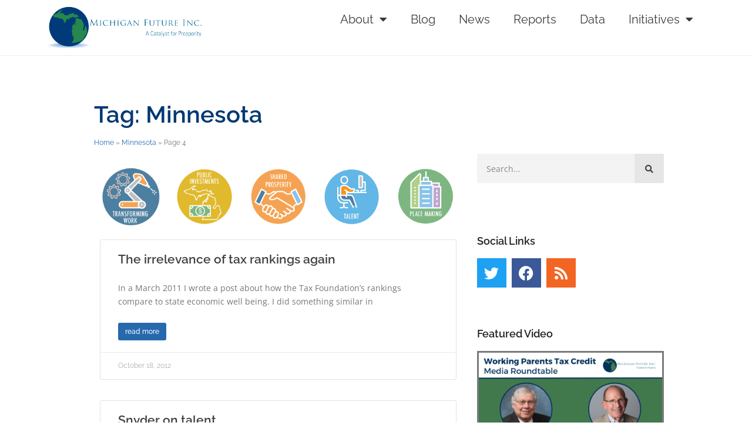

--- FILE ---
content_type: text/html; charset=UTF-8
request_url: https://michiganfuture.org/tag/minnesota/page/4/
body_size: 20735
content:
<!doctype html>
<html lang="en-US">
<head>
	<meta charset="UTF-8">
	<meta name="viewport" content="width=device-width, initial-scale=1">
	<link rel="profile" href="https://gmpg.org/xfn/11">
	<meta name='robots' content='index, follow, max-image-preview:large, max-snippet:-1, max-video-preview:-1' />
<meta name="dlm-version" content="5.1.6">
	<!-- This site is optimized with the Yoast SEO plugin v26.5 - https://yoast.com/wordpress/plugins/seo/ -->
	<title>Minnesota Archives - Page 4 of 4 - Michigan Future Inc.</title>
	<link rel="canonical" href="https://michiganfuture.org/tag/minnesota/page/4/" />
	<link rel="prev" href="https://michiganfuture.org/tag/minnesota/page/3/" />
	<meta property="og:locale" content="en_US" />
	<meta property="og:type" content="article" />
	<meta property="og:title" content="Minnesota Archives - Page 4 of 4 - Michigan Future Inc." />
	<meta property="og:url" content="https://michiganfuture.org/tag/minnesota/" />
	<meta property="og:site_name" content="Michigan Future Inc." />
	<meta name="twitter:card" content="summary_large_image" />
	<meta name="twitter:site" content="@michiganfuture" />
	<script type="application/ld+json" class="yoast-schema-graph">{"@context":"https://schema.org","@graph":[{"@type":"CollectionPage","@id":"https://michiganfuture.org/tag/minnesota/","url":"https://michiganfuture.org/tag/minnesota/page/4/","name":"Minnesota Archives - Page 4 of 4 - Michigan Future Inc.","isPartOf":{"@id":"https://michiganfuture.org/#website"},"breadcrumb":{"@id":"https://michiganfuture.org/tag/minnesota/page/4/#breadcrumb"},"inLanguage":"en-US"},{"@type":"BreadcrumbList","@id":"https://michiganfuture.org/tag/minnesota/page/4/#breadcrumb","itemListElement":[{"@type":"ListItem","position":1,"name":"Home","item":"https://michiganfuture.org/"},{"@type":"ListItem","position":2,"name":"Minnesota"}]},{"@type":"WebSite","@id":"https://michiganfuture.org/#website","url":"https://michiganfuture.org/","name":"Michigan Future Inc.","description":"A Catalyst for Prosperity","publisher":{"@id":"https://michiganfuture.org/#organization"},"potentialAction":[{"@type":"SearchAction","target":{"@type":"EntryPoint","urlTemplate":"https://michiganfuture.org/?s={search_term_string}"},"query-input":{"@type":"PropertyValueSpecification","valueRequired":true,"valueName":"search_term_string"}}],"inLanguage":"en-US"},{"@type":"Organization","@id":"https://michiganfuture.org/#organization","name":"Michigan Future Inc.","url":"https://michiganfuture.org/","logo":{"@type":"ImageObject","inLanguage":"en-US","@id":"https://michiganfuture.org/#/schema/logo/image/","url":"https://michiganfuture.org/wp-content/uploads/2022/07/mfi-logo.jpg","contentUrl":"https://michiganfuture.org/wp-content/uploads/2022/07/mfi-logo.jpg","width":414,"height":112,"caption":"Michigan Future Inc."},"image":{"@id":"https://michiganfuture.org/#/schema/logo/image/"},"sameAs":["https://www.facebook.com/MichiganFuture/","https://x.com/michiganfuture"]}]}</script>
	<!-- / Yoast SEO plugin. -->


<link rel='dns-prefetch' href='//www.googletagmanager.com' />
<link rel="alternate" type="application/rss+xml" title="Michigan Future Inc. &raquo; Feed" href="https://michiganfuture.org/feed/" />
<link rel="alternate" type="application/rss+xml" title="Michigan Future Inc. &raquo; Comments Feed" href="https://michiganfuture.org/comments/feed/" />
<link rel="alternate" type="application/rss+xml" title="Michigan Future Inc. &raquo; Minnesota Tag Feed" href="https://michiganfuture.org/tag/minnesota/feed/" />
<style id='wp-img-auto-sizes-contain-inline-css'>
img:is([sizes=auto i],[sizes^="auto," i]){contain-intrinsic-size:3000px 1500px}
/*# sourceURL=wp-img-auto-sizes-contain-inline-css */
</style>
<style id='wp-emoji-styles-inline-css'>

	img.wp-smiley, img.emoji {
		display: inline !important;
		border: none !important;
		box-shadow: none !important;
		height: 1em !important;
		width: 1em !important;
		margin: 0 0.07em !important;
		vertical-align: -0.1em !important;
		background: none !important;
		padding: 0 !important;
	}
/*# sourceURL=wp-emoji-styles-inline-css */
</style>
<link rel='stylesheet' id='wp-block-library-css' href='https://michiganfuture.org/wp-includes/css/dist/block-library/style.min.css?ver=f5a10ba4a7913fb8728abf080b05a0a1' media='all' />
<style id='pdfemb-pdf-embedder-viewer-style-inline-css'>
.wp-block-pdfemb-pdf-embedder-viewer{max-width:none}

/*# sourceURL=https://michiganfuture.org/wp-content/plugins/pdf-embedder/block/build/style-index.css */
</style>
<style id='filebird-block-filebird-gallery-style-inline-css'>
ul.filebird-block-filebird-gallery{margin:auto!important;padding:0!important;width:100%}ul.filebird-block-filebird-gallery.layout-grid{display:grid;grid-gap:20px;align-items:stretch;grid-template-columns:repeat(var(--columns),1fr);justify-items:stretch}ul.filebird-block-filebird-gallery.layout-grid li img{border:1px solid #ccc;box-shadow:2px 2px 6px 0 rgba(0,0,0,.3);height:100%;max-width:100%;-o-object-fit:cover;object-fit:cover;width:100%}ul.filebird-block-filebird-gallery.layout-masonry{-moz-column-count:var(--columns);-moz-column-gap:var(--space);column-gap:var(--space);-moz-column-width:var(--min-width);columns:var(--min-width) var(--columns);display:block;overflow:auto}ul.filebird-block-filebird-gallery.layout-masonry li{margin-bottom:var(--space)}ul.filebird-block-filebird-gallery li{list-style:none}ul.filebird-block-filebird-gallery li figure{height:100%;margin:0;padding:0;position:relative;width:100%}ul.filebird-block-filebird-gallery li figure figcaption{background:linear-gradient(0deg,rgba(0,0,0,.7),rgba(0,0,0,.3) 70%,transparent);bottom:0;box-sizing:border-box;color:#fff;font-size:.8em;margin:0;max-height:100%;overflow:auto;padding:3em .77em .7em;position:absolute;text-align:center;width:100%;z-index:2}ul.filebird-block-filebird-gallery li figure figcaption a{color:inherit}

/*# sourceURL=https://michiganfuture.org/wp-content/plugins/filebird/blocks/filebird-gallery/build/style-index.css */
</style>
<style id='global-styles-inline-css'>
:root{--wp--preset--aspect-ratio--square: 1;--wp--preset--aspect-ratio--4-3: 4/3;--wp--preset--aspect-ratio--3-4: 3/4;--wp--preset--aspect-ratio--3-2: 3/2;--wp--preset--aspect-ratio--2-3: 2/3;--wp--preset--aspect-ratio--16-9: 16/9;--wp--preset--aspect-ratio--9-16: 9/16;--wp--preset--color--black: #000000;--wp--preset--color--cyan-bluish-gray: #abb8c3;--wp--preset--color--white: #ffffff;--wp--preset--color--pale-pink: #f78da7;--wp--preset--color--vivid-red: #cf2e2e;--wp--preset--color--luminous-vivid-orange: #ff6900;--wp--preset--color--luminous-vivid-amber: #fcb900;--wp--preset--color--light-green-cyan: #7bdcb5;--wp--preset--color--vivid-green-cyan: #00d084;--wp--preset--color--pale-cyan-blue: #8ed1fc;--wp--preset--color--vivid-cyan-blue: #0693e3;--wp--preset--color--vivid-purple: #9b51e0;--wp--preset--gradient--vivid-cyan-blue-to-vivid-purple: linear-gradient(135deg,rgb(6,147,227) 0%,rgb(155,81,224) 100%);--wp--preset--gradient--light-green-cyan-to-vivid-green-cyan: linear-gradient(135deg,rgb(122,220,180) 0%,rgb(0,208,130) 100%);--wp--preset--gradient--luminous-vivid-amber-to-luminous-vivid-orange: linear-gradient(135deg,rgb(252,185,0) 0%,rgb(255,105,0) 100%);--wp--preset--gradient--luminous-vivid-orange-to-vivid-red: linear-gradient(135deg,rgb(255,105,0) 0%,rgb(207,46,46) 100%);--wp--preset--gradient--very-light-gray-to-cyan-bluish-gray: linear-gradient(135deg,rgb(238,238,238) 0%,rgb(169,184,195) 100%);--wp--preset--gradient--cool-to-warm-spectrum: linear-gradient(135deg,rgb(74,234,220) 0%,rgb(151,120,209) 20%,rgb(207,42,186) 40%,rgb(238,44,130) 60%,rgb(251,105,98) 80%,rgb(254,248,76) 100%);--wp--preset--gradient--blush-light-purple: linear-gradient(135deg,rgb(255,206,236) 0%,rgb(152,150,240) 100%);--wp--preset--gradient--blush-bordeaux: linear-gradient(135deg,rgb(254,205,165) 0%,rgb(254,45,45) 50%,rgb(107,0,62) 100%);--wp--preset--gradient--luminous-dusk: linear-gradient(135deg,rgb(255,203,112) 0%,rgb(199,81,192) 50%,rgb(65,88,208) 100%);--wp--preset--gradient--pale-ocean: linear-gradient(135deg,rgb(255,245,203) 0%,rgb(182,227,212) 50%,rgb(51,167,181) 100%);--wp--preset--gradient--electric-grass: linear-gradient(135deg,rgb(202,248,128) 0%,rgb(113,206,126) 100%);--wp--preset--gradient--midnight: linear-gradient(135deg,rgb(2,3,129) 0%,rgb(40,116,252) 100%);--wp--preset--font-size--small: 13px;--wp--preset--font-size--medium: 20px;--wp--preset--font-size--large: 36px;--wp--preset--font-size--x-large: 42px;--wp--preset--spacing--20: 0.44rem;--wp--preset--spacing--30: 0.67rem;--wp--preset--spacing--40: 1rem;--wp--preset--spacing--50: 1.5rem;--wp--preset--spacing--60: 2.25rem;--wp--preset--spacing--70: 3.38rem;--wp--preset--spacing--80: 5.06rem;--wp--preset--shadow--natural: 6px 6px 9px rgba(0, 0, 0, 0.2);--wp--preset--shadow--deep: 12px 12px 50px rgba(0, 0, 0, 0.4);--wp--preset--shadow--sharp: 6px 6px 0px rgba(0, 0, 0, 0.2);--wp--preset--shadow--outlined: 6px 6px 0px -3px rgb(255, 255, 255), 6px 6px rgb(0, 0, 0);--wp--preset--shadow--crisp: 6px 6px 0px rgb(0, 0, 0);}:root { --wp--style--global--content-size: 800px;--wp--style--global--wide-size: 1200px; }:where(body) { margin: 0; }.wp-site-blocks > .alignleft { float: left; margin-right: 2em; }.wp-site-blocks > .alignright { float: right; margin-left: 2em; }.wp-site-blocks > .aligncenter { justify-content: center; margin-left: auto; margin-right: auto; }:where(.wp-site-blocks) > * { margin-block-start: 24px; margin-block-end: 0; }:where(.wp-site-blocks) > :first-child { margin-block-start: 0; }:where(.wp-site-blocks) > :last-child { margin-block-end: 0; }:root { --wp--style--block-gap: 24px; }:root :where(.is-layout-flow) > :first-child{margin-block-start: 0;}:root :where(.is-layout-flow) > :last-child{margin-block-end: 0;}:root :where(.is-layout-flow) > *{margin-block-start: 24px;margin-block-end: 0;}:root :where(.is-layout-constrained) > :first-child{margin-block-start: 0;}:root :where(.is-layout-constrained) > :last-child{margin-block-end: 0;}:root :where(.is-layout-constrained) > *{margin-block-start: 24px;margin-block-end: 0;}:root :where(.is-layout-flex){gap: 24px;}:root :where(.is-layout-grid){gap: 24px;}.is-layout-flow > .alignleft{float: left;margin-inline-start: 0;margin-inline-end: 2em;}.is-layout-flow > .alignright{float: right;margin-inline-start: 2em;margin-inline-end: 0;}.is-layout-flow > .aligncenter{margin-left: auto !important;margin-right: auto !important;}.is-layout-constrained > .alignleft{float: left;margin-inline-start: 0;margin-inline-end: 2em;}.is-layout-constrained > .alignright{float: right;margin-inline-start: 2em;margin-inline-end: 0;}.is-layout-constrained > .aligncenter{margin-left: auto !important;margin-right: auto !important;}.is-layout-constrained > :where(:not(.alignleft):not(.alignright):not(.alignfull)){max-width: var(--wp--style--global--content-size);margin-left: auto !important;margin-right: auto !important;}.is-layout-constrained > .alignwide{max-width: var(--wp--style--global--wide-size);}body .is-layout-flex{display: flex;}.is-layout-flex{flex-wrap: wrap;align-items: center;}.is-layout-flex > :is(*, div){margin: 0;}body .is-layout-grid{display: grid;}.is-layout-grid > :is(*, div){margin: 0;}body{padding-top: 0px;padding-right: 0px;padding-bottom: 0px;padding-left: 0px;}a:where(:not(.wp-element-button)){text-decoration: underline;}:root :where(.wp-element-button, .wp-block-button__link){background-color: #32373c;border-width: 0;color: #fff;font-family: inherit;font-size: inherit;font-style: inherit;font-weight: inherit;letter-spacing: inherit;line-height: inherit;padding-top: calc(0.667em + 2px);padding-right: calc(1.333em + 2px);padding-bottom: calc(0.667em + 2px);padding-left: calc(1.333em + 2px);text-decoration: none;text-transform: inherit;}.has-black-color{color: var(--wp--preset--color--black) !important;}.has-cyan-bluish-gray-color{color: var(--wp--preset--color--cyan-bluish-gray) !important;}.has-white-color{color: var(--wp--preset--color--white) !important;}.has-pale-pink-color{color: var(--wp--preset--color--pale-pink) !important;}.has-vivid-red-color{color: var(--wp--preset--color--vivid-red) !important;}.has-luminous-vivid-orange-color{color: var(--wp--preset--color--luminous-vivid-orange) !important;}.has-luminous-vivid-amber-color{color: var(--wp--preset--color--luminous-vivid-amber) !important;}.has-light-green-cyan-color{color: var(--wp--preset--color--light-green-cyan) !important;}.has-vivid-green-cyan-color{color: var(--wp--preset--color--vivid-green-cyan) !important;}.has-pale-cyan-blue-color{color: var(--wp--preset--color--pale-cyan-blue) !important;}.has-vivid-cyan-blue-color{color: var(--wp--preset--color--vivid-cyan-blue) !important;}.has-vivid-purple-color{color: var(--wp--preset--color--vivid-purple) !important;}.has-black-background-color{background-color: var(--wp--preset--color--black) !important;}.has-cyan-bluish-gray-background-color{background-color: var(--wp--preset--color--cyan-bluish-gray) !important;}.has-white-background-color{background-color: var(--wp--preset--color--white) !important;}.has-pale-pink-background-color{background-color: var(--wp--preset--color--pale-pink) !important;}.has-vivid-red-background-color{background-color: var(--wp--preset--color--vivid-red) !important;}.has-luminous-vivid-orange-background-color{background-color: var(--wp--preset--color--luminous-vivid-orange) !important;}.has-luminous-vivid-amber-background-color{background-color: var(--wp--preset--color--luminous-vivid-amber) !important;}.has-light-green-cyan-background-color{background-color: var(--wp--preset--color--light-green-cyan) !important;}.has-vivid-green-cyan-background-color{background-color: var(--wp--preset--color--vivid-green-cyan) !important;}.has-pale-cyan-blue-background-color{background-color: var(--wp--preset--color--pale-cyan-blue) !important;}.has-vivid-cyan-blue-background-color{background-color: var(--wp--preset--color--vivid-cyan-blue) !important;}.has-vivid-purple-background-color{background-color: var(--wp--preset--color--vivid-purple) !important;}.has-black-border-color{border-color: var(--wp--preset--color--black) !important;}.has-cyan-bluish-gray-border-color{border-color: var(--wp--preset--color--cyan-bluish-gray) !important;}.has-white-border-color{border-color: var(--wp--preset--color--white) !important;}.has-pale-pink-border-color{border-color: var(--wp--preset--color--pale-pink) !important;}.has-vivid-red-border-color{border-color: var(--wp--preset--color--vivid-red) !important;}.has-luminous-vivid-orange-border-color{border-color: var(--wp--preset--color--luminous-vivid-orange) !important;}.has-luminous-vivid-amber-border-color{border-color: var(--wp--preset--color--luminous-vivid-amber) !important;}.has-light-green-cyan-border-color{border-color: var(--wp--preset--color--light-green-cyan) !important;}.has-vivid-green-cyan-border-color{border-color: var(--wp--preset--color--vivid-green-cyan) !important;}.has-pale-cyan-blue-border-color{border-color: var(--wp--preset--color--pale-cyan-blue) !important;}.has-vivid-cyan-blue-border-color{border-color: var(--wp--preset--color--vivid-cyan-blue) !important;}.has-vivid-purple-border-color{border-color: var(--wp--preset--color--vivid-purple) !important;}.has-vivid-cyan-blue-to-vivid-purple-gradient-background{background: var(--wp--preset--gradient--vivid-cyan-blue-to-vivid-purple) !important;}.has-light-green-cyan-to-vivid-green-cyan-gradient-background{background: var(--wp--preset--gradient--light-green-cyan-to-vivid-green-cyan) !important;}.has-luminous-vivid-amber-to-luminous-vivid-orange-gradient-background{background: var(--wp--preset--gradient--luminous-vivid-amber-to-luminous-vivid-orange) !important;}.has-luminous-vivid-orange-to-vivid-red-gradient-background{background: var(--wp--preset--gradient--luminous-vivid-orange-to-vivid-red) !important;}.has-very-light-gray-to-cyan-bluish-gray-gradient-background{background: var(--wp--preset--gradient--very-light-gray-to-cyan-bluish-gray) !important;}.has-cool-to-warm-spectrum-gradient-background{background: var(--wp--preset--gradient--cool-to-warm-spectrum) !important;}.has-blush-light-purple-gradient-background{background: var(--wp--preset--gradient--blush-light-purple) !important;}.has-blush-bordeaux-gradient-background{background: var(--wp--preset--gradient--blush-bordeaux) !important;}.has-luminous-dusk-gradient-background{background: var(--wp--preset--gradient--luminous-dusk) !important;}.has-pale-ocean-gradient-background{background: var(--wp--preset--gradient--pale-ocean) !important;}.has-electric-grass-gradient-background{background: var(--wp--preset--gradient--electric-grass) !important;}.has-midnight-gradient-background{background: var(--wp--preset--gradient--midnight) !important;}.has-small-font-size{font-size: var(--wp--preset--font-size--small) !important;}.has-medium-font-size{font-size: var(--wp--preset--font-size--medium) !important;}.has-large-font-size{font-size: var(--wp--preset--font-size--large) !important;}.has-x-large-font-size{font-size: var(--wp--preset--font-size--x-large) !important;}
:root :where(.wp-block-pullquote){font-size: 1.5em;line-height: 1.6;}
/*# sourceURL=global-styles-inline-css */
</style>
<link rel='stylesheet' id='contact-form-7-css' href='https://michiganfuture.org/wp-content/plugins/contact-form-7/includes/css/styles.css?ver=6.1.4' media='all' />
<link rel='stylesheet' id='ppress-frontend-css' href='https://michiganfuture.org/wp-content/plugins/wp-user-avatar/assets/css/frontend.min.css?ver=4.16.8' media='all' />
<link rel='stylesheet' id='ppress-flatpickr-css' href='https://michiganfuture.org/wp-content/plugins/wp-user-avatar/assets/flatpickr/flatpickr.min.css?ver=4.16.8' media='all' />
<link rel='stylesheet' id='ppress-select2-css' href='https://michiganfuture.org/wp-content/plugins/wp-user-avatar/assets/select2/select2.min.css?ver=f5a10ba4a7913fb8728abf080b05a0a1' media='all' />
<link rel='stylesheet' id='hello-elementor-css' href='https://michiganfuture.org/wp-content/themes/hello-elementor/assets/css/reset.css?ver=3.4.4' media='all' />
<link rel='stylesheet' id='hello-elementor-theme-style-css' href='https://michiganfuture.org/wp-content/themes/hello-elementor/assets/css/theme.css?ver=3.4.4' media='all' />
<link rel='stylesheet' id='hello-elementor-header-footer-css' href='https://michiganfuture.org/wp-content/themes/hello-elementor/assets/css/header-footer.css?ver=3.4.4' media='all' />
<link rel='stylesheet' id='elementor-frontend-css' href='https://michiganfuture.org/wp-content/plugins/elementor/assets/css/frontend.min.css?ver=3.33.4' media='all' />
<link rel='stylesheet' id='elementor-post-14135-css' href='https://michiganfuture.org/wp-content/uploads/elementor/css/post-14135.css?ver=1763389201' media='all' />
<link rel='stylesheet' id='widget-image-css' href='https://michiganfuture.org/wp-content/plugins/elementor/assets/css/widget-image.min.css?ver=3.33.4' media='all' />
<link rel='stylesheet' id='widget-nav-menu-css' href='https://michiganfuture.org/wp-content/plugins/elementor-pro/assets/css/widget-nav-menu.min.css?ver=3.32.2' media='all' />
<link rel='stylesheet' id='widget-heading-css' href='https://michiganfuture.org/wp-content/plugins/elementor/assets/css/widget-heading.min.css?ver=3.33.4' media='all' />
<link rel='stylesheet' id='widget-breadcrumbs-css' href='https://michiganfuture.org/wp-content/plugins/elementor-pro/assets/css/widget-breadcrumbs.min.css?ver=3.32.2' media='all' />
<link rel='stylesheet' id='widget-posts-css' href='https://michiganfuture.org/wp-content/plugins/elementor-pro/assets/css/widget-posts.min.css?ver=3.32.2' media='all' />
<link rel='stylesheet' id='widget-search-form-css' href='https://michiganfuture.org/wp-content/plugins/elementor-pro/assets/css/widget-search-form.min.css?ver=3.32.2' media='all' />
<link rel='stylesheet' id='elementor-icons-shared-0-css' href='https://michiganfuture.org/wp-content/plugins/elementor/assets/lib/font-awesome/css/fontawesome.min.css?ver=5.15.3' media='all' />
<link rel='stylesheet' id='elementor-icons-fa-solid-css' href='https://michiganfuture.org/wp-content/plugins/elementor/assets/lib/font-awesome/css/solid.min.css?ver=5.15.3' media='all' />
<link rel='stylesheet' id='widget-social-icons-css' href='https://michiganfuture.org/wp-content/plugins/elementor/assets/css/widget-social-icons.min.css?ver=3.33.4' media='all' />
<link rel='stylesheet' id='e-apple-webkit-css' href='https://michiganfuture.org/wp-content/plugins/elementor/assets/css/conditionals/apple-webkit.min.css?ver=3.33.4' media='all' />
<link rel='stylesheet' id='widget-video-css' href='https://michiganfuture.org/wp-content/plugins/elementor/assets/css/widget-video.min.css?ver=3.33.4' media='all' />
<link rel='stylesheet' id='widget-icon-list-css' href='https://michiganfuture.org/wp-content/plugins/elementor/assets/css/widget-icon-list.min.css?ver=3.33.4' media='all' />
<link rel='stylesheet' id='widget-loop-common-css' href='https://michiganfuture.org/wp-content/plugins/elementor-pro/assets/css/widget-loop-common.min.css?ver=3.32.2' media='all' />
<link rel='stylesheet' id='widget-loop-grid-css' href='https://michiganfuture.org/wp-content/plugins/elementor-pro/assets/css/widget-loop-grid.min.css?ver=3.32.2' media='all' />
<link rel='stylesheet' id='elementor-icons-css' href='https://michiganfuture.org/wp-content/plugins/elementor/assets/lib/eicons/css/elementor-icons.min.css?ver=5.44.0' media='all' />
<link rel='stylesheet' id='elementor-post-15391-css' href='https://michiganfuture.org/wp-content/uploads/elementor/css/post-15391.css?ver=1763389202' media='all' />
<link rel='stylesheet' id='elementor-post-15507-css' href='https://michiganfuture.org/wp-content/uploads/elementor/css/post-15507.css?ver=1763389202' media='all' />
<link rel='stylesheet' id='elementor-post-15468-css' href='https://michiganfuture.org/wp-content/uploads/elementor/css/post-15468.css?ver=1763389202' media='all' />
<link rel='stylesheet' id='elementor-gf-local-raleway-css' href='https://michiganfuture.org/wp-content/uploads/elementor/google-fonts/css/raleway.css?ver=1744634375' media='all' />
<link rel='stylesheet' id='elementor-gf-local-opensans-css' href='https://michiganfuture.org/wp-content/uploads/elementor/google-fonts/css/opensans.css?ver=1744634324' media='all' />
<link rel='stylesheet' id='elementor-gf-local-roboto-css' href='https://michiganfuture.org/wp-content/uploads/elementor/google-fonts/css/roboto.css?ver=1744634356' media='all' />
<link rel='stylesheet' id='elementor-icons-fa-brands-css' href='https://michiganfuture.org/wp-content/plugins/elementor/assets/lib/font-awesome/css/brands.min.css?ver=5.15.3' media='all' />
<script src="https://michiganfuture.org/wp-includes/js/jquery/jquery.min.js?ver=3.7.1" id="jquery-core-js"></script>
<script src="https://michiganfuture.org/wp-includes/js/jquery/jquery-migrate.min.js?ver=3.4.1" id="jquery-migrate-js"></script>
<script src="https://michiganfuture.org/wp-content/plugins/wp-user-avatar/assets/flatpickr/flatpickr.min.js?ver=4.16.8" id="ppress-flatpickr-js"></script>
<script src="https://michiganfuture.org/wp-content/plugins/wp-user-avatar/assets/select2/select2.min.js?ver=4.16.8" id="ppress-select2-js"></script>

<!-- Google tag (gtag.js) snippet added by Site Kit -->
<!-- Google Analytics snippet added by Site Kit -->
<script src="https://www.googletagmanager.com/gtag/js?id=GT-K4ZVW8P" id="google_gtagjs-js" async></script>
<script id="google_gtagjs-js-after">
window.dataLayer = window.dataLayer || [];function gtag(){dataLayer.push(arguments);}
gtag("set","linker",{"domains":["michiganfuture.org"]});
gtag("js", new Date());
gtag("set", "developer_id.dZTNiMT", true);
gtag("config", "GT-K4ZVW8P");
//# sourceURL=google_gtagjs-js-after
</script>
<script src="https://michiganfuture.org/wp-content/plugins/google-analyticator/external-tracking.min.js?ver=6.5.7" id="ga-external-tracking-js"></script>
<link rel="https://api.w.org/" href="https://michiganfuture.org/wp-json/" /><link rel="alternate" title="JSON" type="application/json" href="https://michiganfuture.org/wp-json/wp/v2/tags/179" /><link rel="EditURI" type="application/rsd+xml" title="RSD" href="https://michiganfuture.org/xmlrpc.php?rsd" />
<meta name="generator" content="Site Kit by Google 1.167.0" /><meta name="generator" content="Elementor 3.33.4; features: additional_custom_breakpoints; settings: css_print_method-external, google_font-enabled, font_display-auto">

<!-- Google tag (gtag.js) -->
<script async src="https://www.googletagmanager.com/gtag/js?id=G-FWGT1F5VZC"></script>
<script>
  window.dataLayer = window.dataLayer || [];
  function gtag(){dataLayer.push(arguments);}
  gtag('js', new Date());

  gtag('config', 'G-FWGT1F5VZC');
</script>

			<style>
				.e-con.e-parent:nth-of-type(n+4):not(.e-lazyloaded):not(.e-no-lazyload),
				.e-con.e-parent:nth-of-type(n+4):not(.e-lazyloaded):not(.e-no-lazyload) * {
					background-image: none !important;
				}
				@media screen and (max-height: 1024px) {
					.e-con.e-parent:nth-of-type(n+3):not(.e-lazyloaded):not(.e-no-lazyload),
					.e-con.e-parent:nth-of-type(n+3):not(.e-lazyloaded):not(.e-no-lazyload) * {
						background-image: none !important;
					}
				}
				@media screen and (max-height: 640px) {
					.e-con.e-parent:nth-of-type(n+2):not(.e-lazyloaded):not(.e-no-lazyload),
					.e-con.e-parent:nth-of-type(n+2):not(.e-lazyloaded):not(.e-no-lazyload) * {
						background-image: none !important;
					}
				}
			</style>
			<link rel="icon" href="https://michiganfuture.org/wp-content/uploads/2024/01/cropped-MFI-Globe-32x32.png" sizes="32x32" />
<link rel="icon" href="https://michiganfuture.org/wp-content/uploads/2024/01/cropped-MFI-Globe-192x192.png" sizes="192x192" />
<link rel="apple-touch-icon" href="https://michiganfuture.org/wp-content/uploads/2024/01/cropped-MFI-Globe-180x180.png" />
<meta name="msapplication-TileImage" content="https://michiganfuture.org/wp-content/uploads/2024/01/cropped-MFI-Globe-270x270.png" />
<!-- Google Analytics Tracking by Google Analyticator 6.5.7 -->
<script type="text/javascript">
    var analyticsFileTypes = [];
    var analyticsSnippet = 'enabled';
    var analyticsEventTracking = 'enabled';
</script>
<script type="text/javascript">
	var _gaq = _gaq || [];
  
	_gaq.push(['_setAccount', 'UA-9924304-1']);
    _gaq.push(['_addDevId', 'i9k95']); // Google Analyticator App ID with Google
	_gaq.push(['_trackPageview']);

	(function() {
		var ga = document.createElement('script'); ga.type = 'text/javascript'; ga.async = true;
		                ga.src = ('https:' == document.location.protocol ? 'https://ssl' : 'http://www') + '.google-analytics.com/ga.js';
		                var s = document.getElementsByTagName('script')[0]; s.parentNode.insertBefore(ga, s);
	})();
</script>
		<style id="wp-custom-css">
			 a.elementor-post__read-more {
	background-color: blue;
-webkit-font-smoothing: inherit;
appearance: none;
background:  #2669ad;
border-radius: 3px;
box-sizing: border-box;
color:  white !important;
cursor: pointer;
display: inline-block;
font-family: "Open Sans";
font-feature-settings: inherit;
font-kerning: inherit;
font-optical-sizing: inherit;
font-size: 12.922px;
font-stretch: inherit;
font-style: inherit;
font-variant: inherit;
font-variation-settings: inherit;
font-weight: normal;
line-height: inherit;
margin: 0px;
outline: none;
padding: 0.5em 1em;
text-decoration: none;
transition: all 0.15s ease-in-out 0s;
vertical-align: baseline;
	margin-bottom: 20px;
}


.wp-block-quote {
background: url("images/quote.png")  left 4px no-repeat;
box-sizing: border-box;
color:  #ababab;
font-family: inherit;
font-feature-settings: inherit;
font-kerning: inherit;
font-optical-sizing: inherit;
font-size: 17.234px;
font-stretch: inherit;
font-style: inherit;
font-variant: inherit;
font-variation-settings: inherit;
font-weight: inherit;
line-height: inherit;
margin: 40px 0px;
padding: 0px;
padding-left: 15px;
quotes: none;
vertical-align: baseline;
word-wrap: break-word;
}		</style>
		</head>
<body class="archive paged tag tag-minnesota tag-179 wp-embed-responsive paged-4 tag-paged-4 wp-theme-hello-elementor hello-elementor-default elementor-page-15468 elementor-default elementor-template-full-width elementor-kit-14135">


<a class="skip-link screen-reader-text" href="#content">Skip to content</a>

		<header data-elementor-type="header" data-elementor-id="15391" class="elementor elementor-15391 elementor-location-header" data-elementor-post-type="elementor_library">
					<section class="elementor-section elementor-top-section elementor-element elementor-element-ac81b91 elementor-section-boxed elementor-section-height-default elementor-section-height-default" data-id="ac81b91" data-element_type="section">
						<div class="elementor-container elementor-column-gap-default">
					<div class="elementor-column elementor-col-50 elementor-top-column elementor-element elementor-element-312999a" data-id="312999a" data-element_type="column">
			<div class="elementor-widget-wrap elementor-element-populated">
						<div class="elementor-element elementor-element-970aef2 elementor-widget elementor-widget-image" data-id="970aef2" data-element_type="widget" data-widget_type="image.default">
				<div class="elementor-widget-container">
																<a href="https://michiganfuture.org">
							<img width="414" height="110" src="https://michiganfuture.org/wp-content/uploads/2023/11/Michigan-Future-Logo.png" class="attachment-full size-full wp-image-15393" alt="" srcset="https://michiganfuture.org/wp-content/uploads/2023/11/Michigan-Future-Logo.png 414w, https://michiganfuture.org/wp-content/uploads/2023/11/Michigan-Future-Logo-336x89.png 336w" sizes="(max-width: 414px) 100vw, 414px" />								</a>
															</div>
				</div>
					</div>
		</div>
				<div class="elementor-column elementor-col-50 elementor-top-column elementor-element elementor-element-6e32ecc" data-id="6e32ecc" data-element_type="column">
			<div class="elementor-widget-wrap elementor-element-populated">
						<div class="elementor-element elementor-element-592289f elementor-nav-menu__align-end elementor-nav-menu--stretch elementor-nav-menu--dropdown-tablet elementor-nav-menu__text-align-aside elementor-nav-menu--toggle elementor-nav-menu--burger elementor-widget elementor-widget-nav-menu" data-id="592289f" data-element_type="widget" data-settings="{&quot;full_width&quot;:&quot;stretch&quot;,&quot;layout&quot;:&quot;horizontal&quot;,&quot;submenu_icon&quot;:{&quot;value&quot;:&quot;&lt;i class=\&quot;fas fa-caret-down\&quot; aria-hidden=\&quot;true\&quot;&gt;&lt;\/i&gt;&quot;,&quot;library&quot;:&quot;fa-solid&quot;},&quot;toggle&quot;:&quot;burger&quot;}" data-widget_type="nav-menu.default">
				<div class="elementor-widget-container">
								<nav aria-label="Menu" class="elementor-nav-menu--main elementor-nav-menu__container elementor-nav-menu--layout-horizontal e--pointer-underline e--animation-fade">
				<ul id="menu-1-592289f" class="elementor-nav-menu"><li class="menu-item menu-item-type-post_type menu-item-object-page menu-item-has-children menu-item-5719"><a href="https://michiganfuture.org/about-michigan-future/" class="elementor-item">About</a>
<ul class="sub-menu elementor-nav-menu--dropdown">
	<li class="menu-item menu-item-type-post_type menu-item-object-page menu-item-5720"><a href="https://michiganfuture.org/about-michigan-future/leadership-council/" class="elementor-sub-item">Board of Directors</a></li>
	<li class="menu-item menu-item-type-post_type menu-item-object-page menu-item-5722"><a href="https://michiganfuture.org/about-michigan-future/michigan-future-team/" class="elementor-sub-item">Team</a></li>
	<li class="menu-item menu-item-type-post_type menu-item-object-page menu-item-5723"><a href="https://michiganfuture.org/about-michigan-future/contact-us/" class="elementor-sub-item">Contact Us</a></li>
</ul>
</li>
<li class="menu-item menu-item-type-post_type menu-item-object-page menu-item-9902"><a href="https://michiganfuture.org/michigan-future-blog/" class="elementor-item">Blog</a></li>
<li class="menu-item menu-item-type-post_type menu-item-object-page menu-item-5721"><a href="https://michiganfuture.org/about-michigan-future/press/" class="elementor-item">News</a></li>
<li class="menu-item menu-item-type-post_type menu-item-object-page menu-item-5725"><a href="https://michiganfuture.org/michigan-future-reports/" class="elementor-item">Reports</a></li>
<li class="menu-item menu-item-type-post_type menu-item-object-page menu-item-14760"><a href="https://michiganfuture.org/data/" class="elementor-item">Data</a></li>
<li class="menu-item menu-item-type-post_type menu-item-object-page menu-item-has-children menu-item-5726"><a href="https://michiganfuture.org/initiatives/" class="elementor-item">Initiatives</a>
<ul class="sub-menu elementor-nav-menu--dropdown">
	<li class="menu-item menu-item-type-post_type menu-item-object-page menu-item-5727"><a href="https://michiganfuture.org/initiatives/michigan-economy/" class="elementor-sub-item">Michigan Economy</a></li>
	<li class="menu-item menu-item-type-post_type menu-item-object-page menu-item-5728"><a href="https://michiganfuture.org/initiatives/retaining-and-attracting-talent/" class="elementor-sub-item">Retaining and Attracting Talent</a></li>
	<li class="menu-item menu-item-type-post_type menu-item-object-page menu-item-5729"><a href="https://michiganfuture.org/initiatives/preparing-talent/" class="elementor-sub-item">Preparing Talent</a></li>
	<li class="menu-item menu-item-type-post_type menu-item-object-page menu-item-5730"><a href="https://michiganfuture.org/initiatives/accelerator-program/" class="elementor-sub-item">Michigan Future Schools</a></li>
</ul>
</li>
</ul>			</nav>
					<div class="elementor-menu-toggle" role="button" tabindex="0" aria-label="Menu Toggle" aria-expanded="false">
			<i aria-hidden="true" role="presentation" class="elementor-menu-toggle__icon--open eicon-menu-bar"></i><i aria-hidden="true" role="presentation" class="elementor-menu-toggle__icon--close eicon-close"></i>		</div>
					<nav class="elementor-nav-menu--dropdown elementor-nav-menu__container" aria-hidden="true">
				<ul id="menu-2-592289f" class="elementor-nav-menu"><li class="menu-item menu-item-type-post_type menu-item-object-page menu-item-has-children menu-item-5719"><a href="https://michiganfuture.org/about-michigan-future/" class="elementor-item" tabindex="-1">About</a>
<ul class="sub-menu elementor-nav-menu--dropdown">
	<li class="menu-item menu-item-type-post_type menu-item-object-page menu-item-5720"><a href="https://michiganfuture.org/about-michigan-future/leadership-council/" class="elementor-sub-item" tabindex="-1">Board of Directors</a></li>
	<li class="menu-item menu-item-type-post_type menu-item-object-page menu-item-5722"><a href="https://michiganfuture.org/about-michigan-future/michigan-future-team/" class="elementor-sub-item" tabindex="-1">Team</a></li>
	<li class="menu-item menu-item-type-post_type menu-item-object-page menu-item-5723"><a href="https://michiganfuture.org/about-michigan-future/contact-us/" class="elementor-sub-item" tabindex="-1">Contact Us</a></li>
</ul>
</li>
<li class="menu-item menu-item-type-post_type menu-item-object-page menu-item-9902"><a href="https://michiganfuture.org/michigan-future-blog/" class="elementor-item" tabindex="-1">Blog</a></li>
<li class="menu-item menu-item-type-post_type menu-item-object-page menu-item-5721"><a href="https://michiganfuture.org/about-michigan-future/press/" class="elementor-item" tabindex="-1">News</a></li>
<li class="menu-item menu-item-type-post_type menu-item-object-page menu-item-5725"><a href="https://michiganfuture.org/michigan-future-reports/" class="elementor-item" tabindex="-1">Reports</a></li>
<li class="menu-item menu-item-type-post_type menu-item-object-page menu-item-14760"><a href="https://michiganfuture.org/data/" class="elementor-item" tabindex="-1">Data</a></li>
<li class="menu-item menu-item-type-post_type menu-item-object-page menu-item-has-children menu-item-5726"><a href="https://michiganfuture.org/initiatives/" class="elementor-item" tabindex="-1">Initiatives</a>
<ul class="sub-menu elementor-nav-menu--dropdown">
	<li class="menu-item menu-item-type-post_type menu-item-object-page menu-item-5727"><a href="https://michiganfuture.org/initiatives/michigan-economy/" class="elementor-sub-item" tabindex="-1">Michigan Economy</a></li>
	<li class="menu-item menu-item-type-post_type menu-item-object-page menu-item-5728"><a href="https://michiganfuture.org/initiatives/retaining-and-attracting-talent/" class="elementor-sub-item" tabindex="-1">Retaining and Attracting Talent</a></li>
	<li class="menu-item menu-item-type-post_type menu-item-object-page menu-item-5729"><a href="https://michiganfuture.org/initiatives/preparing-talent/" class="elementor-sub-item" tabindex="-1">Preparing Talent</a></li>
	<li class="menu-item menu-item-type-post_type menu-item-object-page menu-item-5730"><a href="https://michiganfuture.org/initiatives/accelerator-program/" class="elementor-sub-item" tabindex="-1">Michigan Future Schools</a></li>
</ul>
</li>
</ul>			</nav>
						</div>
				</div>
					</div>
		</div>
					</div>
		</section>
				</header>
				<div data-elementor-type="archive" data-elementor-id="15468" class="elementor elementor-15468 elementor-location-archive" data-elementor-post-type="elementor_library">
					<section class="elementor-section elementor-top-section elementor-element elementor-element-4890ad9 elementor-section-boxed elementor-section-height-default elementor-section-height-default" data-id="4890ad9" data-element_type="section">
						<div class="elementor-container elementor-column-gap-default">
					<div class="elementor-column elementor-col-100 elementor-top-column elementor-element elementor-element-0398b6f" data-id="0398b6f" data-element_type="column">
			<div class="elementor-widget-wrap elementor-element-populated">
						<div class="elementor-element elementor-element-c6b8d7c elementor-widget elementor-widget-theme-archive-title elementor-page-title elementor-widget-heading" data-id="c6b8d7c" data-element_type="widget" data-widget_type="theme-archive-title.default">
				<div class="elementor-widget-container">
					<h1 class="elementor-heading-title elementor-size-default">Tag: Minnesota</h1>				</div>
				</div>
				<div class="elementor-element elementor-element-6e7e7b3 elementor-widget elementor-widget-breadcrumbs" data-id="6e7e7b3" data-element_type="widget" data-widget_type="breadcrumbs.default">
				<div class="elementor-widget-container">
					<p id="breadcrumbs"><span><span><a href="https://michiganfuture.org/">Home</a></span> &raquo; <span><a href="https://michiganfuture.org/tag/minnesota/">Minnesota</a></span> &raquo; <span class="breadcrumb_last" aria-current="page">Page 4</span></span></p>				</div>
				</div>
					</div>
		</div>
					</div>
		</section>
				<section class="elementor-section elementor-top-section elementor-element elementor-element-1701f33 elementor-section-boxed elementor-section-height-default elementor-section-height-default" data-id="1701f33" data-element_type="section">
						<div class="elementor-container elementor-column-gap-default">
					<div class="elementor-column elementor-col-50 elementor-top-column elementor-element elementor-element-449e367" data-id="449e367" data-element_type="column">
			<div class="elementor-widget-wrap elementor-element-populated">
						<section class="elementor-section elementor-inner-section elementor-element elementor-element-00babee elementor-section-boxed elementor-section-height-default elementor-section-height-default" data-id="00babee" data-element_type="section">
						<div class="elementor-container elementor-column-gap-default">
					<div class="elementor-column elementor-col-20 elementor-inner-column elementor-element elementor-element-d75ee52" data-id="d75ee52" data-element_type="column">
			<div class="elementor-widget-wrap elementor-element-populated">
						<div class="elementor-element elementor-element-1cba079 elementor-widget elementor-widget-image" data-id="1cba079" data-element_type="widget" data-widget_type="image.default">
				<div class="elementor-widget-container">
																<a href="/category/blog/transforming-work">
							<img fetchpriority="high" width="571" height="569" src="https://michiganfuture.org/wp-content/uploads/2017/04/MI_Future_Icons-051-e1523109838600.png" class="attachment-large size-large wp-image-8731" alt="" srcset="https://michiganfuture.org/wp-content/uploads/2017/04/MI_Future_Icons-051-e1523109838600.png 571w, https://michiganfuture.org/wp-content/uploads/2017/04/MI_Future_Icons-051-e1523109838600-140x140.png 140w, https://michiganfuture.org/wp-content/uploads/2017/04/MI_Future_Icons-051-e1523109838600-336x335.png 336w, https://michiganfuture.org/wp-content/uploads/2017/04/MI_Future_Icons-051-e1523109838600-125x125.png 125w" sizes="(max-width: 571px) 100vw, 571px" />								</a>
															</div>
				</div>
					</div>
		</div>
				<div class="elementor-column elementor-col-20 elementor-inner-column elementor-element elementor-element-a8992ec" data-id="a8992ec" data-element_type="column">
			<div class="elementor-widget-wrap elementor-element-populated">
						<div class="elementor-element elementor-element-9f36525 elementor-widget elementor-widget-image" data-id="9f36525" data-element_type="widget" data-widget_type="image.default">
				<div class="elementor-widget-container">
																<a href="/category/blog/public-investment">
							<img width="601" height="601" src="https://michiganfuture.org/wp-content/uploads/2017/04/MI_Future_Icons-041.png" class="attachment-large size-large wp-image-8730" alt="" srcset="https://michiganfuture.org/wp-content/uploads/2017/04/MI_Future_Icons-041.png 601w, https://michiganfuture.org/wp-content/uploads/2017/04/MI_Future_Icons-041-140x140.png 140w, https://michiganfuture.org/wp-content/uploads/2017/04/MI_Future_Icons-041-336x336.png 336w" sizes="(max-width: 601px) 100vw, 601px" />								</a>
															</div>
				</div>
					</div>
		</div>
				<div class="elementor-column elementor-col-20 elementor-inner-column elementor-element elementor-element-e86afdb" data-id="e86afdb" data-element_type="column">
			<div class="elementor-widget-wrap elementor-element-populated">
						<div class="elementor-element elementor-element-dd096f5 elementor-widget elementor-widget-image" data-id="dd096f5" data-element_type="widget" data-widget_type="image.default">
				<div class="elementor-widget-container">
																<a href="/category/blog/shared-prosperity">
							<img loading="lazy" width="601" height="601" src="https://michiganfuture.org/wp-content/uploads/2017/04/MI_Future_Icons-031.png" class="attachment-large size-large wp-image-8729" alt="" srcset="https://michiganfuture.org/wp-content/uploads/2017/04/MI_Future_Icons-031.png 601w, https://michiganfuture.org/wp-content/uploads/2017/04/MI_Future_Icons-031-140x140.png 140w, https://michiganfuture.org/wp-content/uploads/2017/04/MI_Future_Icons-031-336x336.png 336w" sizes="(max-width: 601px) 100vw, 601px" />								</a>
															</div>
				</div>
					</div>
		</div>
				<div class="elementor-column elementor-col-20 elementor-inner-column elementor-element elementor-element-b9109f1" data-id="b9109f1" data-element_type="column">
			<div class="elementor-widget-wrap elementor-element-populated">
						<div class="elementor-element elementor-element-51f7a66 elementor-widget elementor-widget-image" data-id="51f7a66" data-element_type="widget" data-widget_type="image.default">
				<div class="elementor-widget-container">
																<a href="/category/blog/talent">
							<img loading="lazy" width="601" height="601" src="https://michiganfuture.org/wp-content/uploads/2017/04/MI_Future_Icons-021.png" class="attachment-large size-large wp-image-8728" alt="" srcset="https://michiganfuture.org/wp-content/uploads/2017/04/MI_Future_Icons-021.png 601w, https://michiganfuture.org/wp-content/uploads/2017/04/MI_Future_Icons-021-140x140.png 140w, https://michiganfuture.org/wp-content/uploads/2017/04/MI_Future_Icons-021-336x336.png 336w" sizes="(max-width: 601px) 100vw, 601px" />								</a>
															</div>
				</div>
					</div>
		</div>
				<div class="elementor-column elementor-col-20 elementor-inner-column elementor-element elementor-element-20208f9" data-id="20208f9" data-element_type="column">
			<div class="elementor-widget-wrap elementor-element-populated">
						<div class="elementor-element elementor-element-7e77601 elementor-widget elementor-widget-image" data-id="7e77601" data-element_type="widget" data-widget_type="image.default">
				<div class="elementor-widget-container">
																<a href="/category/blog/place-making">
							<img loading="lazy" width="601" height="601" src="https://michiganfuture.org/wp-content/uploads/2017/04/MI_Future_Icons-011.png" class="attachment-large size-large wp-image-8727" alt="" srcset="https://michiganfuture.org/wp-content/uploads/2017/04/MI_Future_Icons-011.png 601w, https://michiganfuture.org/wp-content/uploads/2017/04/MI_Future_Icons-011-140x140.png 140w, https://michiganfuture.org/wp-content/uploads/2017/04/MI_Future_Icons-011-336x336.png 336w" sizes="(max-width: 601px) 100vw, 601px" />								</a>
															</div>
				</div>
					</div>
		</div>
					</div>
		</section>
				<section class="elementor-section elementor-inner-section elementor-element elementor-element-6711b6d elementor-section-boxed elementor-section-height-default elementor-section-height-default" data-id="6711b6d" data-element_type="section">
						<div class="elementor-container elementor-column-gap-default">
					<div class="elementor-column elementor-col-100 elementor-inner-column elementor-element elementor-element-18d3ce9" data-id="18d3ce9" data-element_type="column">
			<div class="elementor-widget-wrap elementor-element-populated">
						<div class="elementor-element elementor-element-c77097d elementor-grid-1 elementor-grid-tablet-2 elementor-grid-mobile-1 elementor-posts--thumbnail-top elementor-posts--show-avatar elementor-posts__hover-gradient elementor-widget elementor-widget-posts" data-id="c77097d" data-element_type="widget" data-settings="{&quot;cards_columns&quot;:&quot;1&quot;,&quot;pagination_type&quot;:&quot;numbers&quot;,&quot;cards_columns_tablet&quot;:&quot;2&quot;,&quot;cards_columns_mobile&quot;:&quot;1&quot;,&quot;cards_row_gap&quot;:{&quot;unit&quot;:&quot;px&quot;,&quot;size&quot;:35,&quot;sizes&quot;:[]},&quot;cards_row_gap_tablet&quot;:{&quot;unit&quot;:&quot;px&quot;,&quot;size&quot;:&quot;&quot;,&quot;sizes&quot;:[]},&quot;cards_row_gap_mobile&quot;:{&quot;unit&quot;:&quot;px&quot;,&quot;size&quot;:&quot;&quot;,&quot;sizes&quot;:[]}}" data-widget_type="posts.cards">
				<div class="elementor-widget-container">
							<div class="elementor-posts-container elementor-posts elementor-posts--skin-cards elementor-grid" role="list">
				<article class="elementor-post elementor-grid-item post-3583 post type-post status-publish format-standard hentry category-feature tag-business-climate-rankings tag-minnesota tag-nevada tag-tax-foundation tag-taxes-and-economic-growth" role="listitem">
			<div class="elementor-post__card">
				<div class="elementor-post__text">
				<h3 class="elementor-post__title">
			<a href="https://michiganfuture.org/2012/10/the-irrelevance-of-tax-rankings-again/" >
				The irrelevance of tax rankings again			</a>
		</h3>
				<div class="elementor-post__excerpt">
			<p>In a March 2011 I wrote a post about how the Tax Foundation&#8217;s rankings compare to state economic well being. I did something similar in</p>
		</div>
		
		<a class="elementor-post__read-more" href="https://michiganfuture.org/2012/10/the-irrelevance-of-tax-rankings-again/" aria-label="Read more about The irrelevance of tax rankings again" tabindex="-1" >
			Read More		</a>

				</div>
				<div class="elementor-post__meta-data">
					<span class="elementor-post-date">
			October 18, 2012		</span>
				</div>
					</div>
		</article>
				<article class="elementor-post elementor-grid-item post-2568 post type-post status-publish format-standard hentry category-talent tag-college-attainment tag-dome-magazine tag-governor-snyder tag-immigrants tag-indiana tag-minnesota tag-quality-of-place" role="listitem">
			<div class="elementor-post__card">
				<div class="elementor-post__text">
				<h3 class="elementor-post__title">
			<a href="https://michiganfuture.org/2011/12/snyder-on-talent/" >
				Snyder on talent			</a>
		</h3>
				<div class="elementor-post__excerpt">
			<p>Governor Snyder’s special message on talent is quite remarkable. The fact that there was a special message – reserved for only the state’s top priorities</p>
		</div>
		
		<a class="elementor-post__read-more" href="https://michiganfuture.org/2011/12/snyder-on-talent/" aria-label="Read more about Snyder on talent" tabindex="-1" >
			Read More		</a>

				</div>
				<div class="elementor-post__meta-data">
					<span class="elementor-post-date">
			December 15, 2011		</span>
				</div>
					</div>
		</article>
				<article class="elementor-post elementor-grid-item post-1592 post type-post status-publish format-standard has-post-thumbnail hentry category-feature tag-minnesota tag-mississippi tag-state-taxes" role="listitem">
			<div class="elementor-post__card">
				<a class="elementor-post__thumbnail__link" href="https://michiganfuture.org/2011/02/follow-the-dashboard-to-michissisppi-or-michesota/" tabindex="-1" ><div class="elementor-post__thumbnail"><img loading="lazy" width="299" height="300" src="https://michiganfuture.org/wp-content/uploads/2011/03/MFI-Reducing-299x300.jpg" class="attachment-medium size-medium wp-image-1656" alt="" decoding="async" srcset="https://michiganfuture.org/wp-content/uploads/2011/03/MFI-Reducing-299x300.jpg 299w, https://michiganfuture.org/wp-content/uploads/2011/03/MFI-Reducing-100x100.jpg 100w, https://michiganfuture.org/wp-content/uploads/2011/03/MFI-Reducing.jpg 384w" sizes="(max-width: 299px) 100vw, 299px" /></div></a>
				<div class="elementor-post__avatar">
			<img data-del="avatar" alt="David Waymire" src='https://michiganfuture.org/wp-content/uploads/2024/01/David-Waymire-scaled-e1706110340606-140x140.jpg' class='avatar pp-user-avatar avatar-128 photo ' height='128' width='128'/>		</div>
				<div class="elementor-post__text">
				<h3 class="elementor-post__title">
			<a href="https://michiganfuture.org/2011/02/follow-the-dashboard-to-michissisppi-or-michesota/" >
				Follow the dashboard to Michissippi &#8212; or Michesota			</a>
		</h3>
				<div class="elementor-post__excerpt">
			<p>dashboard, per capita income, snyder, poverty, longevity, mississippi, minnesota, best states</p>
		</div>
		
		<a class="elementor-post__read-more" href="https://michiganfuture.org/2011/02/follow-the-dashboard-to-michissisppi-or-michesota/" aria-label="Read more about Follow the dashboard to Michissippi &#8212; or Michesota" tabindex="-1" >
			Read More		</a>

				</div>
				<div class="elementor-post__meta-data">
					<span class="elementor-post-date">
			February 7, 2011		</span>
				</div>
					</div>
		</article>
				<article class="elementor-post elementor-grid-item post-1279 post type-post status-publish format-standard hentry category-feature tag-brian-wesbury tag-georgia tag-grand-rapids-press tag-minnesota tag-right-to-work tag-state-taxes-and-spending tag-texas" role="listitem">
			<div class="elementor-post__card">
				<div class="elementor-post__text">
				<h3 class="elementor-post__title">
			<a href="https://michiganfuture.org/2010/09/choosing-a-model-for-michigan-ii/" >
				Choosing a Model for Michigan II			</a>
		</h3>
				<div class="elementor-post__excerpt">
			<p>As I wrote in my last post, being a low tax and spending state and/or right to work state has little to do with how</p>
		</div>
		
		<a class="elementor-post__read-more" href="https://michiganfuture.org/2010/09/choosing-a-model-for-michigan-ii/" aria-label="Read more about Choosing a Model for Michigan II" tabindex="-1" >
			Read More		</a>

				</div>
				<div class="elementor-post__meta-data">
					<span class="elementor-post-date">
			September 21, 2010		</span>
				</div>
					</div>
		</article>
				<article class="elementor-post elementor-grid-item post-1275 post type-post status-publish format-standard hentry category-feature tag-alabama tag-college-attainment tag-minnesota tag-right-to-work tag-state-economic-policy tag-state-taxes" role="listitem">
			<div class="elementor-post__card">
				<div class="elementor-post__text">
				<h3 class="elementor-post__title">
			<a href="https://michiganfuture.org/2010/09/choosing-a-model-for-michigan/" >
				Choosing A Model for Michigan			</a>
		</h3>
				<div class="elementor-post__excerpt">
			<p>I started a presentation at the West Michigan Policy Forum with a thought experiment. Which of two state economies would you prefer for Michigan? State</p>
		</div>
		
		<a class="elementor-post__read-more" href="https://michiganfuture.org/2010/09/choosing-a-model-for-michigan/" aria-label="Read more about Choosing A Model for Michigan" tabindex="-1" >
			Read More		</a>

				</div>
				<div class="elementor-post__meta-data">
					<span class="elementor-post-date">
			September 17, 2010		</span>
				</div>
					</div>
		</article>
				<article class="elementor-post elementor-grid-item post-1206 post type-post status-publish format-standard hentry category-feature tag-2010-election tag-drivers-of-state-economic-growth tag-livingstondaily-com tag-minnesota tag-state-taxes" role="listitem">
			<div class="elementor-post__card">
				<div class="elementor-post__text">
				<h3 class="elementor-post__title">
			<a href="https://michiganfuture.org/2010/07/the-real-minnesota-story/" >
				The Real Minnesota Story			</a>
		</h3>
				<div class="elementor-post__excerpt">
			<p>High praise for LivingstonDaily.com for a story destroying the claim by a Republican State Senate candidate that Minnesota is a low tax state.  Finally someone</p>
		</div>
		
		<a class="elementor-post__read-more" href="https://michiganfuture.org/2010/07/the-real-minnesota-story/" aria-label="Read more about The Real Minnesota Story" tabindex="-1" >
			Read More		</a>

				</div>
				<div class="elementor-post__meta-data">
					<span class="elementor-post-date">
			July 29, 2010		</span>
				</div>
					</div>
		</article>
				<article class="elementor-post elementor-grid-item post-947 post type-post status-publish format-standard hentry category-talent tag-college-attainment tag-minnesota tag-mississippi tag-prosperous-states tag-state-economic-policy" role="listitem">
			<div class="elementor-post__card">
				<div class="elementor-post__text">
				<h3 class="elementor-post__title">
			<a href="https://michiganfuture.org/2010/04/mississippi-lessons/" >
				Mississippi Lessons			</a>
		</h3>
				<div class="elementor-post__excerpt">
			<p>Why spend so much time on Mississippi? Because Michigan needs to get on a new path. And one of the ways of identifying that path</p>
		</div>
		
		<a class="elementor-post__read-more" href="https://michiganfuture.org/2010/04/mississippi-lessons/" aria-label="Read more about Mississippi Lessons" tabindex="-1" >
			Read More		</a>

				</div>
				<div class="elementor-post__meta-data">
					<span class="elementor-post-date">
			April 19, 2010		</span>
				</div>
					</div>
		</article>
				<article class="elementor-post elementor-grid-item post-921 post type-post status-publish format-standard hentry category-feature tag-minnesota tag-mississippi tag-per-capita-income-by-state tag-predicting-future-income" role="listitem">
			<div class="elementor-post__card">
				<div class="elementor-post__text">
				<h3 class="elementor-post__title">
			<a href="https://michiganfuture.org/2010/04/not-mississippi-ii/" >
				Not Mississippi II			</a>
		</h3>
				<div class="elementor-post__excerpt">
			<p>In my last post I asked the question &#8220;do higher growth rates predict that Mississippi will have higher per capita income than Minnesota?&#8221;  I picked</p>
		</div>
		
		<a class="elementor-post__read-more" href="https://michiganfuture.org/2010/04/not-mississippi-ii/" aria-label="Read more about Not Mississippi II" tabindex="-1" >
			Read More		</a>

				</div>
				<div class="elementor-post__meta-data">
					<span class="elementor-post-date">
			April 5, 2010		</span>
				</div>
					</div>
		</article>
				<article class="elementor-post elementor-grid-item post-913 post type-post status-publish format-standard hentry category-feature tag-minnesota tag-mississippi tag-path-to-prosperity tag-per-capita-income-by-state tag-predicting-future-income" role="listitem">
			<div class="elementor-post__card">
				<div class="elementor-post__text">
				<h3 class="elementor-post__title">
			<a href="https://michiganfuture.org/2010/04/not-mississippi/" >
				Not Mississippi			</a>
		</h3>
				<div class="elementor-post__excerpt">
			<p>In a series of columns the Mackinac Center asserts that Mississippi is a state that Michigan should use as model. One criticized a recent post</p>
		</div>
		
		<a class="elementor-post__read-more" href="https://michiganfuture.org/2010/04/not-mississippi/" aria-label="Read more about Not Mississippi" tabindex="-1" >
			Read More		</a>

				</div>
				<div class="elementor-post__meta-data">
					<span class="elementor-post-date">
			April 2, 2010		</span>
				</div>
					</div>
		</article>
				<article class="elementor-post elementor-grid-item post-801 post type-post status-publish format-standard has-post-thumbnail hentry category-place-making tag-2010-elections tag-gov-granholm tag-mackinac-center tag-minnesota tag-mississippi tag-state-economic-policy" role="listitem">
			<div class="elementor-post__card">
				<a class="elementor-post__thumbnail__link" href="https://michiganfuture.org/2010/02/what-state-do-we-want-to-be-like/" tabindex="-1" ><div class="elementor-post__thumbnail"><img loading="lazy" width="336" height="176" src="https://michiganfuture.org/wp-content/uploads/2016/09/MFI_Sept16-blog-336x176.png" class="attachment-medium size-medium wp-image-7649" alt="" decoding="async" srcset="https://michiganfuture.org/wp-content/uploads/2016/09/MFI_Sept16-blog-336x176.png 336w, https://michiganfuture.org/wp-content/uploads/2016/09/MFI_Sept16-blog-768x403.png 768w, https://michiganfuture.org/wp-content/uploads/2016/09/MFI_Sept16-blog-771x405.png 771w, https://michiganfuture.org/wp-content/uploads/2016/09/MFI_Sept16-blog.png 1200w" sizes="(max-width: 336px) 100vw, 336px" /></div></a>
				<div class="elementor-post__avatar">
			<img data-del="avatar" alt="Lou Glazer" src='https://michiganfuture.org/wp-content/uploads/2014/07/lou-e1408375921110-140x140.jpg' class='avatar pp-user-avatar avatar-128 photo ' height='128' width='128'/>		</div>
				<div class="elementor-post__text">
				<h3 class="elementor-post__title">
			<a href="https://michiganfuture.org/2010/02/what-state-do-we-want-to-be-like/" >
				What State Do We Want to Be Like?			</a>
		</h3>
				<div class="elementor-post__excerpt">
			<p>One of the key questions I think we should ask every 2010 candidate is &#8220;if your economic development strategy works, what state would Michigan look</p>
		</div>
		
		<a class="elementor-post__read-more" href="https://michiganfuture.org/2010/02/what-state-do-we-want-to-be-like/" aria-label="Read more about What State Do We Want to Be Like?" tabindex="-1" >
			Read More		</a>

				</div>
				<div class="elementor-post__meta-data">
					<span class="elementor-post-date">
			February 15, 2010		</span>
				</div>
					</div>
		</article>
				</div>
		
				<div class="e-load-more-anchor" data-page="4" data-max-page="4" data-next-page="https://michiganfuture.org/tag/minnesota/page/5/"></div>
				<nav class="elementor-pagination" aria-label="Pagination">
			<a class="page-numbers" href="https://michiganfuture.org/tag/minnesota/"><span class="elementor-screen-only">Page</span>1</a>
<a class="page-numbers" href="https://michiganfuture.org/tag/minnesota/page/2/"><span class="elementor-screen-only">Page</span>2</a>
<a class="page-numbers" href="https://michiganfuture.org/tag/minnesota/page/3/"><span class="elementor-screen-only">Page</span>3</a>
<span aria-current="page" class="page-numbers current"><span class="elementor-screen-only">Page</span>4</span>		</nav>
						</div>
				</div>
					</div>
		</div>
					</div>
		</section>
					</div>
		</div>
				<div class="elementor-column elementor-col-50 elementor-top-column elementor-element elementor-element-bed9eaf" data-id="bed9eaf" data-element_type="column">
			<div class="elementor-widget-wrap elementor-element-populated">
						<div class="elementor-element elementor-element-c7c5a92 elementor-search-form--skin-classic elementor-search-form--button-type-icon elementor-search-form--icon-search elementor-widget elementor-widget-search-form" data-id="c7c5a92" data-element_type="widget" data-settings="{&quot;skin&quot;:&quot;classic&quot;}" data-widget_type="search-form.default">
				<div class="elementor-widget-container">
							<search role="search">
			<form class="elementor-search-form" action="https://michiganfuture.org" method="get">
												<div class="elementor-search-form__container">
					<label class="elementor-screen-only" for="elementor-search-form-c7c5a92">Search</label>

					
					<input id="elementor-search-form-c7c5a92" placeholder="Search..." class="elementor-search-form__input" type="search" name="s" value="">
					
											<button class="elementor-search-form__submit" type="submit" aria-label="Search">
															<i aria-hidden="true" class="fas fa-search"></i>													</button>
					
									</div>
			</form>
		</search>
						</div>
				</div>
				<div class="elementor-element elementor-element-2fa45ca elementor-widget elementor-widget-heading" data-id="2fa45ca" data-element_type="widget" data-widget_type="heading.default">
				<div class="elementor-widget-container">
					<h2 class="elementor-heading-title elementor-size-default">Social Links</h2>				</div>
				</div>
				<div class="elementor-element elementor-element-75ab753 e-grid-align-left elementor-shape-rounded elementor-grid-0 elementor-widget elementor-widget-social-icons" data-id="75ab753" data-element_type="widget" data-widget_type="social-icons.default">
				<div class="elementor-widget-container">
							<div class="elementor-social-icons-wrapper elementor-grid" role="list">
							<span class="elementor-grid-item" role="listitem">
					<a class="elementor-icon elementor-social-icon elementor-social-icon-twitter elementor-repeater-item-b865f87" href="http://twitter.com/MichiganFuture" target="_blank">
						<span class="elementor-screen-only">Twitter</span>
						<i aria-hidden="true" class="fab fa-twitter"></i>					</a>
				</span>
							<span class="elementor-grid-item" role="listitem">
					<a class="elementor-icon elementor-social-icon elementor-social-icon-facebook elementor-repeater-item-62f5d22" href="http://facebook.com/MichiganFuture" target="_blank">
						<span class="elementor-screen-only">Facebook</span>
						<i aria-hidden="true" class="fab fa-facebook"></i>					</a>
				</span>
							<span class="elementor-grid-item" role="listitem">
					<a class="elementor-icon elementor-social-icon elementor-social-icon-rss elementor-repeater-item-2a5179e" href="http://michiganfuture.org/feed/" target="_blank">
						<span class="elementor-screen-only">Rss</span>
						<i aria-hidden="true" class="fas fa-rss"></i>					</a>
				</span>
					</div>
						</div>
				</div>
				<div class="elementor-element elementor-element-68305e6 elementor-widget elementor-widget-heading" data-id="68305e6" data-element_type="widget" data-widget_type="heading.default">
				<div class="elementor-widget-container">
					<h2 class="elementor-heading-title elementor-size-default">Featured Video</h2>				</div>
				</div>
				<div class="elementor-element elementor-element-013ae23 elementor-widget elementor-widget-video" data-id="013ae23" data-element_type="widget" data-settings="{&quot;youtube_url&quot;:&quot;https:\/\/www.youtube.com\/watch?v=inD8oxXWn8w&quot;,&quot;show_image_overlay&quot;:&quot;yes&quot;,&quot;image_overlay&quot;:{&quot;url&quot;:&quot;https:\/\/michiganfutureorg.stage.site\/wp-content\/uploads\/2023\/11\/WPTC-Roundtable-Thumbnail-768x432-1.png&quot;,&quot;id&quot;:15388,&quot;size&quot;:&quot;&quot;,&quot;alt&quot;:&quot;&quot;,&quot;source&quot;:&quot;library&quot;},&quot;lightbox&quot;:&quot;yes&quot;,&quot;video_type&quot;:&quot;youtube&quot;,&quot;controls&quot;:&quot;yes&quot;}" data-widget_type="video.default">
				<div class="elementor-widget-container">
							<div class="elementor-wrapper elementor-open-lightbox">
							<div class="elementor-custom-embed-image-overlay" data-elementor-open-lightbox="yes" data-elementor-lightbox="{&quot;type&quot;:&quot;video&quot;,&quot;videoType&quot;:&quot;youtube&quot;,&quot;url&quot;:&quot;https:\/\/www.youtube.com\/embed\/inD8oxXWn8w?feature=oembed&amp;start&amp;end&amp;wmode=opaque&amp;loop=0&amp;controls=1&amp;mute=0&amp;rel=0&amp;cc_load_policy=0&quot;,&quot;autoplay&quot;:&quot;&quot;,&quot;modalOptions&quot;:{&quot;id&quot;:&quot;elementor-lightbox-013ae23&quot;,&quot;entranceAnimation&quot;:&quot;&quot;,&quot;entranceAnimation_tablet&quot;:&quot;&quot;,&quot;entranceAnimation_mobile&quot;:&quot;&quot;,&quot;videoAspectRatio&quot;:&quot;169&quot;}}" data-e-action-hash="#elementor-action%3Aaction%3Dlightbox%26settings%[base64]">
											<img loading="lazy" width="768" height="432" src="https://michiganfuture.org/wp-content/uploads/2023/11/WPTC-Roundtable-Thumbnail-768x432-1.png" class="attachment-full size-full wp-image-15388" alt="" srcset="https://michiganfuture.org/wp-content/uploads/2023/11/WPTC-Roundtable-Thumbnail-768x432-1.png 768w, https://michiganfuture.org/wp-content/uploads/2023/11/WPTC-Roundtable-Thumbnail-768x432-1-336x189.png 336w" sizes="(max-width: 768px) 100vw, 768px" />																<div class="elementor-custom-embed-play" role="button" aria-label="Play Video" tabindex="0">
							<i aria-hidden="true" class="eicon-play"></i>						</div>
									</div>
					</div>
						</div>
				</div>
				<div class="elementor-element elementor-element-8cda7fc elementor-widget elementor-widget-heading" data-id="8cda7fc" data-element_type="widget" data-widget_type="heading.default">
				<div class="elementor-widget-container">
					<h2 class="elementor-heading-title elementor-size-default">Newsletter Signup</h2>				</div>
				</div>
				<div class="elementor-element elementor-element-87fbac1 elementor-widget elementor-widget-html" data-id="87fbac1" data-element_type="widget" data-widget_type="html.default">
				<div class="elementor-widget-container">
					<!-- Begin Mailchimp Signup Form --></h2>
<style type="text/css">
#mc_embed_signup{background:#fff; clear:left; font:12px Helvetica,Arial,sans-serif; width:250px;}<br />/* Add your own Mailchimp form style overrides in your site stylesheet or in this style block.<br />We recommend moving this block and the preceding CSS link to the HEAD of your HTML file. */<br /></style>
<div id="mc_embed_signup"><form id="mc-embedded-subscribe-form" class="validate" action="https://michiganfuture.us3.list-manage.com/subscribe/post?u=fc7e2d7869e6d7f818a426d70&amp;id=66d7cc56c4" method="post" name="mc-embedded-subscribe-form" novalidate="" target="_blank">
<div id="mc_embed_signup_scroll">
<div class="indicates-required"><span class="asterisk">*</span> indicates required</div>
<div class="mc-field-group"><label for="mce-EMAIL">Email Address <span class="asterisk">*</span>
</label>
<input id="mce-EMAIL" class="required email" name="EMAIL" type="email" value="" /></div>
<div class="mc-field-group"><label for="mce-FNAME">First Name <span class="asterisk">*</span>
</label>
<input id="mce-FNAME" class="required" name="FNAME" type="text" value="" /></div>
<div class="mc-field-group"><label for="mce-LNAME">Last Name <span class="asterisk">*</span>
</label>
<input id="mce-LNAME" class="required" name="LNAME" type="text" value="" /></div>
<div class="mc-field-group"><label for="mce-MMERGE3">Company Name </label>
<input id="mce-MMERGE3" class="" name="MMERGE3" type="text" value="" /></div>
<div class="mc-address-group">
<div class="mc-field-group"><label for="mce-MMERGE4-addr1">Address </label>
<input id="mce-MMERGE4-addr1" class="" maxlength="70" name="MMERGE4[addr1]" type="text" value="" /></div>
<div class="mc-field-group"><label for="mce-MMERGE4-addr2">Address Line 2</label>
<input id="mce-MMERGE4-addr2" maxlength="70" name="MMERGE4[addr2]" type="text" value="" /></div>
<div class="mc-field-group size1of2"><label for="mce-MMERGE4-city">City</label>
<input id="mce-MMERGE4-city" class="" maxlength="40" name="MMERGE4[city]" type="text" value="" /></div>
<div class="mc-field-group size1of2"><label for="mce-MMERGE4-state">State/Province/Region</label>
<input id="mce-MMERGE4-state" class="" maxlength="20" name="MMERGE4[state]" type="text" value="" /></div>
<div class="mc-field-group size1of2"><label for="mce-MMERGE4-zip">Postal / Zip Code</label>
<input id="mce-MMERGE4-zip" class="" maxlength="10" name="MMERGE4[zip]" type="text" value="" /></div>
<div class="mc-field-group size1of2"><label for="mce-MMERGE4-country">Country</label>
<select id="mce-MMERGE4-country" class="" name="MMERGE4[country]">
<option selected="selected" value="164">USA</option>
<option value="286">Aaland Islands</option>
<option value="274">Afghanistan</option>
<option value="2">Albania</option>
<option value="3">Algeria</option>
<option value="178">American Samoa</option>
<option value="4">Andorra</option>
<option value="5">Angola</option>
<option value="176">Anguilla</option>
<option value="175">Antigua And Barbuda</option>
<option value="6">Argentina</option>
<option value="7">Armenia</option>
<option value="179">Aruba</option>
<option value="8">Australia</option>
<option value="9">Austria</option>
<option value="10">Azerbaijan</option>
<option value="11">Bahamas</option>
<option value="12">Bahrain</option>
<option value="13">Bangladesh</option>
<option value="14">Barbados</option>
<option value="15">Belarus</option>
<option value="16">Belgium</option>
<option value="17">Belize</option>
<option value="18">Benin</option>
<option value="19">Bermuda</option>
<option value="20">Bhutan</option>
<option value="21">Bolivia</option>
<option value="325">Bonaire, Saint Eustatius and Saba</option>
<option value="22">Bosnia and Herzegovina</option>
<option value="23">Botswana</option>
<option value="181">Bouvet Island</option>
<option value="24">Brazil</option>
<option value="180">Brunei Darussalam</option>
<option value="25">Bulgaria</option>
<option value="26">Burkina Faso</option>
<option value="27">Burundi</option>
<option value="28">Cambodia</option>
<option value="29">Cameroon</option>
<option value="30">Canada</option>
<option value="31">Cape Verde</option>
<option value="32">Cayman Islands</option>
<option value="33">Central African Republic</option>
<option value="34">Chad</option>
<option value="35">Chile</option>
<option value="36">China</option>
<option value="185">Christmas Island</option>
<option value="37">Colombia</option>
<option value="204">Comoros</option>
<option value="38">Congo</option>
<option value="183">Cook Islands</option>
<option value="268">Costa Rica</option>
<option value="275">Cote D'Ivoire</option>
<option value="40">Croatia</option>
<option value="276">Cuba</option>
<option value="298">Curacao</option>
<option value="41">Cyprus</option>
<option value="42">Czech Republic</option>
<option value="318">Democratic Republic of the Congo</option>
<option value="43">Denmark</option>
<option value="44">Djibouti</option>
<option value="289">Dominica</option>
<option value="187">Dominican Republic</option>
<option value="45">Ecuador</option>
<option value="46">Egypt</option>
<option value="47">El Salvador</option>
<option value="48">Equatorial Guinea</option>
<option value="49">Eritrea</option>
<option value="50">Estonia</option>
<option value="51">Ethiopia</option>
<option value="189">Falkland Islands</option>
<option value="191">Faroe Islands</option>
<option value="52">Fiji</option>
<option value="53">Finland</option>
<option value="54">France</option>
<option value="193">French Guiana</option>
<option value="277">French Polynesia</option>
<option value="56">Gabon</option>
<option value="57">Gambia</option>
<option value="58">Georgia</option>
<option value="59">Germany</option>
<option value="60">Ghana</option>
<option value="194">Gibraltar</option>
<option value="61">Greece</option>
<option value="195">Greenland</option>
<option value="192">Grenada</option>
<option value="196">Guadeloupe</option>
<option value="62">Guam</option>
<option value="198">Guatemala</option>
<option value="270">Guernsey</option>
<option value="63">Guinea</option>
<option value="65">Guyana</option>
<option value="200">Haiti</option>
<option value="66">Honduras</option>
<option value="67">Hong Kong</option>
<option value="68">Hungary</option>
<option value="69">Iceland</option>
<option value="70">India</option>
<option value="71">Indonesia</option>
<option value="278">Iran</option>
<option value="279">Iraq</option>
<option value="74">Ireland</option>
<option value="323">Isle of Man</option>
<option value="75">Israel</option>
<option value="76">Italy</option>
<option value="202">Jamaica</option>
<option value="78">Japan</option>
<option value="288">Jersey (Channel Islands)</option>
<option value="79">Jordan</option>
<option value="80">Kazakhstan</option>
<option value="81">Kenya</option>
<option value="203">Kiribati</option>
<option value="82">Kuwait</option>
<option value="83">Kyrgyzstan</option>
<option value="84">Lao People's Democratic Republic</option>
<option value="85">Latvia</option>
<option value="86">Lebanon</option>
<option value="87">Lesotho</option>
<option value="88">Liberia</option>
<option value="281">Libya</option>
<option value="90">Liechtenstein</option>
<option value="91">Lithuania</option>
<option value="92">Luxembourg</option>
<option value="208">Macau</option>
<option value="93">Macedonia</option>
<option value="94">Madagascar</option>
<option value="95">Malawi</option>
<option value="96">Malaysia</option>
<option value="97">Maldives</option>
<option value="98">Mali</option>
<option value="99">Malta</option>
<option value="207">Marshall Islands</option>
<option value="210">Martinique</option>
<option value="100">Mauritania</option>
<option value="212">Mauritius</option>
<option value="241">Mayotte</option>
<option value="101">Mexico</option>
<option value="102">Moldova, Republic of</option>
<option value="103">Monaco</option>
<option value="104">Mongolia</option>
<option value="290">Montenegro</option>
<option value="294">Montserrat</option>
<option value="105">Morocco</option>
<option value="106">Mozambique</option>
<option value="242">Myanmar</option>
<option value="107">Namibia</option>
<option value="108">Nepal</option>
<option value="109">Netherlands</option>
<option value="110">Netherlands Antilles</option>
<option value="213">New Caledonia</option>
<option value="111">New Zealand</option>
<option value="112">Nicaragua</option>
<option value="113">Niger</option>
<option value="114">Nigeria</option>
<option value="217">Niue</option>
<option value="214">Norfolk Island</option>
<option value="272">North Korea</option>
<option value="116">Norway</option>
<option value="117">Oman</option>
<option value="118">Pakistan</option>
<option value="222">Palau</option>
<option value="282">Palestine</option>
<option value="119">Panama</option>
<option value="219">Papua New Guinea</option>
<option value="120">Paraguay</option>
<option value="121">Peru</option>
<option value="122">Philippines</option>
<option value="221">Pitcairn</option>
<option value="123">Poland</option>
<option value="124">Portugal</option>
<option value="126">Qatar</option>
<option value="315">Republic of Kosovo</option>
<option value="127">Reunion</option>
<option value="128">Romania</option>
<option value="129">Russia</option>
<option value="130">Rwanda</option>
<option value="205">Saint Kitts and Nevis</option>
<option value="206">Saint Lucia</option>
<option value="324">Saint Martin</option>
<option value="237">Saint Vincent and the Grenadines</option>
<option value="132">Samoa (Independent)</option>
<option value="227">San Marino</option>
<option value="255">Sao Tome and Principe</option>
<option value="133">Saudi Arabia</option>
<option value="134">Senegal</option>
<option value="326">Serbia</option>
<option value="135">Seychelles</option>
<option value="136">Sierra Leone</option>
<option value="137">Singapore</option>
<option value="302">Sint Maarten</option>
<option value="138">Slovakia</option>
<option value="139">Slovenia</option>
<option value="223">Solomon Islands</option>
<option value="140">Somalia</option>
<option value="141">South Africa</option>
<option value="257">South Georgia and the South Sandwich Islands</option>
<option value="142">South Korea</option>
<option value="311">South Sudan</option>
<option value="143">Spain</option>
<option value="144">Sri Lanka</option>
<option value="293">Sudan</option>
<option value="146">Suriname</option>
<option value="225">Svalbard and Jan Mayen Islands</option>
<option value="147">Swaziland</option>
<option value="148">Sweden</option>
<option value="149">Switzerland</option>
<option value="285">Syria</option>
<option value="152">Taiwan</option>
<option value="260">Tajikistan</option>
<option value="153">Tanzania</option>
<option value="154">Thailand</option>
<option value="233">Timor-Leste</option>
<option value="155">Togo</option>
<option value="232">Tonga</option>
<option value="234">Trinidad and Tobago</option>
<option value="156">Tunisia</option>
<option value="157">Turkey</option>
<option value="158">Turkmenistan</option>
<option value="287">Turks &amp; Caicos Islands</option>
<option value="159">Uganda</option>
<option value="161">Ukraine</option>
<option value="162">United Arab Emirates</option>
<option value="262">United Kingdom</option>
<option value="163">Uruguay</option>
<option value="165">Uzbekistan</option>
<option value="239">Vanuatu</option>
<option value="166">Vatican City State (Holy See)</option>
<option value="167">Venezuela</option>
<option value="168">Vietnam</option>
<option value="169">Virgin Islands (British)</option>
<option value="238">Virgin Islands (U.S.)</option>
<option value="188">Western Sahara</option>
<option value="170">Yemen</option>
<option value="173">Zambia</option>
<option value="174">Zimbabwe</option>
</select></div>
</div>
<div hidden="true"><input name="tags" type="hidden" value="10107300" /></div>
<div id="mce-responses" class="clear foot">
<div id="mce-error-response" class="response" style="display: none;"></div>
<div id="mce-success-response" class="response" style="display: none;"></div>
</div>
<!-- real people should not fill this in and expect good things - do not remove this or risk form bot signups-->
<div style="position: absolute; left: -5000px;" aria-hidden="true"><input tabindex="-1" name="b_fc7e2d7869e6d7f818a426d70_66d7cc56c4" type="text" value="" /></div>
<div class="optionalParent">
<div class="clear foot">

<input id="mc-embedded-subscribe" class="button" name="subscribe" type="submit" value="Subscribe" />
<p class="brandingLogo"><a title="Mailchimp - email marketing made easy and fun" href="http://eepurl.com/h6zJ65"><img src="https://eep.io/mc-cdn-images/template_images/branding_logo_text_dark_dtp.svg" /></a></p>

</div>
</div>
</div>
</form></div>
<script type='text/javascript' src='//s3.amazonaws.com/downloads.mailchimp.com/js/mc-validate.js'></script><script type='text/javascript'>(function($) {window.fnames = new Array(); window.ftypes = new Array();fnames[0]='EMAIL';ftypes[0]='email';fnames[1]='FNAME';ftypes[1]='text';fnames[2]='LNAME';ftypes[2]='text';fnames[3]='MMERGE3';ftypes[3]='text';fnames[4]='MMERGE4';ftypes[4]='address';}(jQuery));var $mcj = jQuery.noConflict(true);</script>
<!--End mc_embed_signup-->				</div>
				</div>
				<div class="elementor-element elementor-element-3e74b86 elementor-widget elementor-widget-heading" data-id="3e74b86" data-element_type="widget" data-widget_type="heading.default">
				<div class="elementor-widget-container">
					<h2 class="elementor-heading-title elementor-size-default">Latest Reports
</h2>				</div>
				</div>
				<div class="elementor-element elementor-element-280c6b2 elementor-icon-list--layout-traditional elementor-list-item-link-full_width elementor-widget elementor-widget-icon-list" data-id="280c6b2" data-element_type="widget" data-widget_type="icon-list.default">
				<div class="elementor-widget-container">
							<ul class="elementor-icon-list-items">
							<li class="elementor-icon-list-item">
											<a href="https://michiganfuture.org/wp-content/uploads/2021/07/MFI-education-and-income-report-2021_1-final.pdf">

												<span class="elementor-icon-list-icon">
							<i aria-hidden="true" class="fas fa-file-pdf"></i>						</span>
										<span class="elementor-icon-list-text">The Relationship Between Education and Income: Separating Fact from Myth to Inform State Strategy</span>
											</a>
									</li>
								<li class="elementor-icon-list-item">
											<a href="https://michiganfuture.org/wp-content/uploads/2021/07/ARPA-letter.pdf">

												<span class="elementor-icon-list-icon">
							<i aria-hidden="true" class="fas fa-file-pdf"></i>						</span>
										<span class="elementor-icon-list-text">American Rescue Plan Recommendations</span>
											</a>
									</li>
								<li class="elementor-icon-list-item">
											<a href="https://michiganfuture.org/wp-content/uploads/2021/09/four-levers-speech.formatted.updated-Sept-2021-1.pdf">

												<span class="elementor-icon-list-icon">
							<i aria-hidden="true" class="fas fa-file-pdf"></i>						</span>
										<span class="elementor-icon-list-text">Four state policy levers to end Michigan’s two-tier economy</span>
											</a>
									</li>
								<li class="elementor-icon-list-item">
											<a href="https://michiganfuture.org/wp-content/uploads/2021/02/new-economic-development-for-MI.pdf">

												<span class="elementor-icon-list-icon">
							<i aria-hidden="true" class="fas fa-file-pdf"></i>						</span>
										<span class="elementor-icon-list-text">A New Economic Development Strategy for Michigan: put people and place first to create good-paying jobs</span>
											</a>
									</li>
								<li class="elementor-icon-list-item">
											<a href="https://www.michiganfuture.org/assets/uploads/2019/02/MFI-Book-Scholarship-Report.pdf?_gl=1*om3n1c*_ga*MTkyODAzNzEyMy4xNjk3NTcwNjg2*_ga_FWGT1F5VZC*MTY5OTM4MTkwMS40LjEuMTY5OTM4MzQyNC4wLjAuMA..&#038;_ga=2.127994954.732221564.1699383424-1928037123.1697570686">

												<span class="elementor-icon-list-icon">
							<i aria-hidden="true" class="fas fa-file-pdf"></i>						</span>
										<span class="elementor-icon-list-text">What do alumni of Detroit high schools struggle with in college?</span>
											</a>
									</li>
								<li class="elementor-icon-list-item">
											<a href="https://www.michiganfuture.org/report-creating-places-across-michigan-where-people-want-to-live-and-work/?_gl=1*ay42k*_ga*MTkyODAzNzEyMy4xNjk3NTcwNjg2*_ga_FWGT1F5VZC*MTY5OTM4MTkwMS40LjEuMTY5OTM4MzQyNC4wLjAuMA..&#038;_ga=2.124633164.732221564.1699383424-1928037123.1697570686">

												<span class="elementor-icon-list-icon">
							<i aria-hidden="true" class="fas fa-file-pdf"></i>						</span>
										<span class="elementor-icon-list-text">Creating places across Michigan where people want to live and work</span>
											</a>
									</li>
								<li class="elementor-icon-list-item">
											<a href="https://www.michiganfuture.org/report-regional-collaboration-matters/?_gl=1*ay42k*_ga*MTkyODAzNzEyMy4xNjk3NTcwNjg2*_ga_FWGT1F5VZC*MTY5OTM4MTkwMS40LjEuMTY5OTM4MzQyNC4wLjAuMA..&#038;_ga=2.124633164.732221564.1699383424-1928037123.1697570686">

												<span class="elementor-icon-list-icon">
							<i aria-hidden="true" class="fas fa-file-pdf"></i>						</span>
										<span class="elementor-icon-list-text">Regional Collaboration Matters: How Metro Minneapolis has forged one of the wealthiest and most livable metropolitan areas in the United States</span>
											</a>
									</li>
						</ul>
						</div>
				</div>
				<div class="elementor-element elementor-element-ab1b077 elementor-widget elementor-widget-heading" data-id="ab1b077" data-element_type="widget" data-widget_type="heading.default">
				<div class="elementor-widget-container">
					<h2 class="elementor-heading-title elementor-size-default">Recent Posts</h2>				</div>
				</div>
				<div class="elementor-element elementor-element-52988fa elementor-grid-1 elementor-grid-tablet-2 elementor-grid-mobile-1 elementor-widget elementor-widget-loop-grid" data-id="52988fa" data-element_type="widget" data-settings="{&quot;template_id&quot;:&quot;15426&quot;,&quot;columns&quot;:1,&quot;row_gap&quot;:{&quot;unit&quot;:&quot;px&quot;,&quot;size&quot;:12,&quot;sizes&quot;:[]},&quot;_skin&quot;:&quot;post&quot;,&quot;columns_tablet&quot;:&quot;2&quot;,&quot;columns_mobile&quot;:&quot;1&quot;,&quot;edit_handle_selector&quot;:&quot;[data-elementor-type=\&quot;loop-item\&quot;]&quot;,&quot;row_gap_tablet&quot;:{&quot;unit&quot;:&quot;px&quot;,&quot;size&quot;:&quot;&quot;,&quot;sizes&quot;:[]},&quot;row_gap_mobile&quot;:{&quot;unit&quot;:&quot;px&quot;,&quot;size&quot;:&quot;&quot;,&quot;sizes&quot;:[]}}" data-widget_type="loop-grid.post">
				<div class="elementor-widget-container">
							<div class="elementor-loop-container elementor-grid" role="list">
		<style id="loop-15426">.elementor-15426 .elementor-element.elementor-element-fe10f57 > .elementor-widget-wrap > .elementor-widget:not(.elementor-widget__width-auto):not(.elementor-widget__width-initial):not(:last-child):not(.elementor-absolute){margin-bottom:0px;}.elementor-15426 .elementor-element.elementor-element-fe10f57 > .elementor-element-populated{border-style:solid;border-width:0px 0px 1px 0px;border-color:#E2E2E2;padding:0px 0px 6px 0px;}.elementor-widget-icon-list .elementor-icon-list-item:not(:last-child):after{border-color:var( --e-global-color-text );}.elementor-widget-icon-list .elementor-icon-list-icon i{color:var( --e-global-color-primary );}.elementor-widget-icon-list .elementor-icon-list-icon svg{fill:var( --e-global-color-primary );}.elementor-widget-icon-list .elementor-icon-list-item > .elementor-icon-list-text, .elementor-widget-icon-list .elementor-icon-list-item > a{font-family:var( --e-global-typography-text-font-family ), Sans-serif;font-size:var( --e-global-typography-text-font-size );font-weight:var( --e-global-typography-text-font-weight );line-height:var( --e-global-typography-text-line-height );}.elementor-widget-icon-list .elementor-icon-list-text{color:var( --e-global-color-secondary );}.elementor-15426 .elementor-element.elementor-element-ea3031d .elementor-icon-list-icon i{color:var( --e-global-color-text );transition:color 0.3s;}.elementor-15426 .elementor-element.elementor-element-ea3031d .elementor-icon-list-icon svg{fill:var( --e-global-color-text );transition:fill 0.3s;}.elementor-15426 .elementor-element.elementor-element-ea3031d{--e-icon-list-icon-size:18px;--icon-vertical-align:flex-start;--icon-vertical-offset:2px;}.elementor-15426 .elementor-element.elementor-element-ea3031d .elementor-icon-list-item > .elementor-icon-list-text, .elementor-15426 .elementor-element.elementor-element-ea3031d .elementor-icon-list-item > a{font-family:"Open Sans", Sans-serif;font-size:14px;font-weight:400;}.elementor-15426 .elementor-element.elementor-element-ea3031d .elementor-icon-list-text{color:#2669AD;transition:color 0.3s;}.elementor-widget-heading .elementor-heading-title{font-family:var( --e-global-typography-primary-font-family ), Sans-serif;font-weight:var( --e-global-typography-primary-font-weight );color:var( --e-global-color-primary );}.elementor-15426 .elementor-element.elementor-element-d82a881 > .elementor-widget-container{margin:10px 0px 05px 29px;}.elementor-15426 .elementor-element.elementor-element-d82a881 .elementor-heading-title{font-family:"Open Sans", Sans-serif;font-size:12px;font-weight:400;color:var( --e-global-color-text );}@media(max-width:1024px){.elementor-widget-icon-list .elementor-icon-list-item > .elementor-icon-list-text, .elementor-widget-icon-list .elementor-icon-list-item > a{font-size:var( --e-global-typography-text-font-size );line-height:var( --e-global-typography-text-line-height );}}@media(max-width:767px){.elementor-widget-icon-list .elementor-icon-list-item > .elementor-icon-list-text, .elementor-widget-icon-list .elementor-icon-list-item > a{font-size:var( --e-global-typography-text-font-size );line-height:var( --e-global-typography-text-line-height );}}</style>		<div data-elementor-type="loop-item" data-elementor-id="15426" class="elementor elementor-15426 e-loop-item e-loop-item-16425 post-16425 post type-post status-publish format-standard has-post-thumbnail hentry category-featured-blog-blog" data-elementor-post-type="elementor_library" data-custom-edit-handle="1">
					<section class="elementor-section elementor-top-section elementor-element elementor-element-1b4d420 elementor-section-boxed elementor-section-height-default elementor-section-height-default" data-id="1b4d420" data-element_type="section">
						<div class="elementor-container elementor-column-gap-default">
					<div class="elementor-column elementor-col-100 elementor-top-column elementor-element elementor-element-fe10f57" data-id="fe10f57" data-element_type="column">
			<div class="elementor-widget-wrap elementor-element-populated">
						<div class="elementor-element elementor-element-ea3031d elementor-icon-list--layout-traditional elementor-list-item-link-full_width elementor-widget elementor-widget-icon-list" data-id="ea3031d" data-element_type="widget" data-widget_type="icon-list.default">
				<div class="elementor-widget-container">
							<ul class="elementor-icon-list-items">
							<li class="elementor-icon-list-item">
											<a href="https://michiganfuture.org/2026/01/michigan-future-inc-adds-rosalynn-bliss-and-dan-kildee-to-board-of-directors/">

												<span class="elementor-icon-list-icon">
							<i aria-hidden="true" class="far fa-file-alt"></i>						</span>
										<span class="elementor-icon-list-text">Michigan Future Inc. adds Rosalynn Bliss and Dan Kildee to Board of Directors</span>
											</a>
									</li>
						</ul>
						</div>
				</div>
				<div class="elementor-element elementor-element-d82a881 elementor-widget elementor-widget-heading" data-id="d82a881" data-element_type="widget" data-widget_type="heading.default">
				<div class="elementor-widget-container">
					<p class="elementor-heading-title elementor-size-default">January 16, 2026</p>				</div>
				</div>
					</div>
		</div>
					</div>
		</section>
				</div>
				<div data-elementor-type="loop-item" data-elementor-id="15426" class="elementor elementor-15426 e-loop-item e-loop-item-16406 post-16406 post type-post status-publish format-standard has-post-thumbnail hentry category-featured-blog-blog category-shared-prosperity" data-elementor-post-type="elementor_library" data-custom-edit-handle="1">
					<section class="elementor-section elementor-top-section elementor-element elementor-element-1b4d420 elementor-section-boxed elementor-section-height-default elementor-section-height-default" data-id="1b4d420" data-element_type="section">
						<div class="elementor-container elementor-column-gap-default">
					<div class="elementor-column elementor-col-100 elementor-top-column elementor-element elementor-element-fe10f57" data-id="fe10f57" data-element_type="column">
			<div class="elementor-widget-wrap elementor-element-populated">
						<div class="elementor-element elementor-element-ea3031d elementor-icon-list--layout-traditional elementor-list-item-link-full_width elementor-widget elementor-widget-icon-list" data-id="ea3031d" data-element_type="widget" data-widget_type="icon-list.default">
				<div class="elementor-widget-container">
							<ul class="elementor-icon-list-items">
							<li class="elementor-icon-list-item">
											<a href="https://michiganfuture.org/2025/12/michigan-futures-message-is-breaking-through-rising-income-for-all-must-be-the-essential-measure-for-the-states-economic-success/">

												<span class="elementor-icon-list-icon">
							<i aria-hidden="true" class="far fa-file-alt"></i>						</span>
										<span class="elementor-icon-list-text">Michigan Future’s Message Is Breaking Through: Rising Income for All Must be the Essential Measure for the State’s Economic Success</span>
											</a>
									</li>
						</ul>
						</div>
				</div>
				<div class="elementor-element elementor-element-d82a881 elementor-widget elementor-widget-heading" data-id="d82a881" data-element_type="widget" data-widget_type="heading.default">
				<div class="elementor-widget-container">
					<p class="elementor-heading-title elementor-size-default">December 2, 2025</p>				</div>
				</div>
					</div>
		</div>
					</div>
		</section>
				</div>
				<div data-elementor-type="loop-item" data-elementor-id="15426" class="elementor elementor-15426 e-loop-item e-loop-item-16392 post-16392 post type-post status-publish format-standard has-post-thumbnail hentry category-featured-blog-blog category-shared-prosperity" data-elementor-post-type="elementor_library" data-custom-edit-handle="1">
					<section class="elementor-section elementor-top-section elementor-element elementor-element-1b4d420 elementor-section-boxed elementor-section-height-default elementor-section-height-default" data-id="1b4d420" data-element_type="section">
						<div class="elementor-container elementor-column-gap-default">
					<div class="elementor-column elementor-col-100 elementor-top-column elementor-element elementor-element-fe10f57" data-id="fe10f57" data-element_type="column">
			<div class="elementor-widget-wrap elementor-element-populated">
						<div class="elementor-element elementor-element-ea3031d elementor-icon-list--layout-traditional elementor-list-item-link-full_width elementor-widget elementor-widget-icon-list" data-id="ea3031d" data-element_type="widget" data-widget_type="icon-list.default">
				<div class="elementor-widget-container">
							<ul class="elementor-icon-list-items">
							<li class="elementor-icon-list-item">
											<a href="https://michiganfuture.org/2025/11/good-paying-jobs-that-dont-require-a-ba/">

												<span class="elementor-icon-list-icon">
							<i aria-hidden="true" class="far fa-file-alt"></i>						</span>
										<span class="elementor-icon-list-text">What are the good-paying jobs that don&#8217;t require a BA?</span>
											</a>
									</li>
						</ul>
						</div>
				</div>
				<div class="elementor-element elementor-element-d82a881 elementor-widget elementor-widget-heading" data-id="d82a881" data-element_type="widget" data-widget_type="heading.default">
				<div class="elementor-widget-container">
					<p class="elementor-heading-title elementor-size-default">November 21, 2025</p>				</div>
				</div>
					</div>
		</div>
					</div>
		</section>
				</div>
				<div data-elementor-type="loop-item" data-elementor-id="15426" class="elementor elementor-15426 e-loop-item e-loop-item-16372 post-16372 post type-post status-publish format-standard has-post-thumbnail hentry category-featured-blog-blog category-shared-prosperity" data-elementor-post-type="elementor_library" data-custom-edit-handle="1">
					<section class="elementor-section elementor-top-section elementor-element elementor-element-1b4d420 elementor-section-boxed elementor-section-height-default elementor-section-height-default" data-id="1b4d420" data-element_type="section">
						<div class="elementor-container elementor-column-gap-default">
					<div class="elementor-column elementor-col-100 elementor-top-column elementor-element elementor-element-fe10f57" data-id="fe10f57" data-element_type="column">
			<div class="elementor-widget-wrap elementor-element-populated">
						<div class="elementor-element elementor-element-ea3031d elementor-icon-list--layout-traditional elementor-list-item-link-full_width elementor-widget elementor-widget-icon-list" data-id="ea3031d" data-element_type="widget" data-widget_type="icon-list.default">
				<div class="elementor-widget-container">
							<ul class="elementor-icon-list-items">
							<li class="elementor-icon-list-item">
											<a href="https://michiganfuture.org/2025/11/seven-takeaways-on-the-michigan-economy/">

												<span class="elementor-icon-list-icon">
							<i aria-hidden="true" class="far fa-file-alt"></i>						</span>
										<span class="elementor-icon-list-text">Eight takeaways on the Michigan economy</span>
											</a>
									</li>
						</ul>
						</div>
				</div>
				<div class="elementor-element elementor-element-d82a881 elementor-widget elementor-widget-heading" data-id="d82a881" data-element_type="widget" data-widget_type="heading.default">
				<div class="elementor-widget-container">
					<p class="elementor-heading-title elementor-size-default">November 19, 2025</p>				</div>
				</div>
					</div>
		</div>
					</div>
		</section>
				</div>
				<div data-elementor-type="loop-item" data-elementor-id="15426" class="elementor elementor-15426 e-loop-item e-loop-item-16358 post-16358 post type-post status-publish format-standard has-post-thumbnail hentry category-featured-blog-blog category-transforming-work" data-elementor-post-type="elementor_library" data-custom-edit-handle="1">
					<section class="elementor-section elementor-top-section elementor-element elementor-element-1b4d420 elementor-section-boxed elementor-section-height-default elementor-section-height-default" data-id="1b4d420" data-element_type="section">
						<div class="elementor-container elementor-column-gap-default">
					<div class="elementor-column elementor-col-100 elementor-top-column elementor-element elementor-element-fe10f57" data-id="fe10f57" data-element_type="column">
			<div class="elementor-widget-wrap elementor-element-populated">
						<div class="elementor-element elementor-element-ea3031d elementor-icon-list--layout-traditional elementor-list-item-link-full_width elementor-widget elementor-widget-icon-list" data-id="ea3031d" data-element_type="widget" data-widget_type="icon-list.default">
				<div class="elementor-widget-container">
							<ul class="elementor-icon-list-items">
							<li class="elementor-icon-list-item">
											<a href="https://michiganfuture.org/2025/09/the-paucity-o-f-michigan-middle-income-blue-collar-jobs/">

												<span class="elementor-icon-list-icon">
							<i aria-hidden="true" class="far fa-file-alt"></i>						</span>
										<span class="elementor-icon-list-text">The paucity of Michigan middle income blue collar jobs</span>
											</a>
									</li>
						</ul>
						</div>
				</div>
				<div class="elementor-element elementor-element-d82a881 elementor-widget elementor-widget-heading" data-id="d82a881" data-element_type="widget" data-widget_type="heading.default">
				<div class="elementor-widget-container">
					<p class="elementor-heading-title elementor-size-default">September 25, 2025</p>				</div>
				</div>
					</div>
		</div>
					</div>
		</section>
				</div>
				</div>
		
						</div>
				</div>
					</div>
		</div>
					</div>
		</section>
				</div>
				<footer data-elementor-type="footer" data-elementor-id="15507" class="elementor elementor-15507 elementor-location-footer" data-elementor-post-type="elementor_library">
					<section class="elementor-section elementor-top-section elementor-element elementor-element-ea3fd49 elementor-section-height-min-height elementor-section-boxed elementor-section-height-default elementor-section-items-middle" data-id="ea3fd49" data-element_type="section" data-settings="{&quot;background_background&quot;:&quot;classic&quot;}">
						<div class="elementor-container elementor-column-gap-default">
					<div class="elementor-column elementor-col-100 elementor-top-column elementor-element elementor-element-02b7931" data-id="02b7931" data-element_type="column">
			<div class="elementor-widget-wrap elementor-element-populated">
						<div class="elementor-element elementor-element-0368fa5 elementor-widget elementor-widget-text-editor" data-id="0368fa5" data-element_type="widget" data-widget_type="text-editor.default">
				<div class="elementor-widget-container">
									Michigan Future Inc. <br>Copyright ©  2026								</div>
				</div>
					</div>
		</div>
					</div>
		</section>
				</footer>
		
<script type="speculationrules">
{"prefetch":[{"source":"document","where":{"and":[{"href_matches":"/*"},{"not":{"href_matches":["/wp-*.php","/wp-admin/*","/wp-content/uploads/*","/wp-content/*","/wp-content/plugins/*","/wp-content/themes/hello-elementor/*","/*\\?(.+)"]}},{"not":{"selector_matches":"a[rel~=\"nofollow\"]"}},{"not":{"selector_matches":".no-prefetch, .no-prefetch a"}}]},"eagerness":"conservative"}]}
</script>
			<script>
				const lazyloadRunObserver = () => {
					const lazyloadBackgrounds = document.querySelectorAll( `.e-con.e-parent:not(.e-lazyloaded)` );
					const lazyloadBackgroundObserver = new IntersectionObserver( ( entries ) => {
						entries.forEach( ( entry ) => {
							if ( entry.isIntersecting ) {
								let lazyloadBackground = entry.target;
								if( lazyloadBackground ) {
									lazyloadBackground.classList.add( 'e-lazyloaded' );
								}
								lazyloadBackgroundObserver.unobserve( entry.target );
							}
						});
					}, { rootMargin: '200px 0px 200px 0px' } );
					lazyloadBackgrounds.forEach( ( lazyloadBackground ) => {
						lazyloadBackgroundObserver.observe( lazyloadBackground );
					} );
				};
				const events = [
					'DOMContentLoaded',
					'elementor/lazyload/observe',
				];
				events.forEach( ( event ) => {
					document.addEventListener( event, lazyloadRunObserver );
				} );
			</script>
			<link rel='stylesheet' id='elementor-icons-fa-regular-css' href='https://michiganfuture.org/wp-content/plugins/elementor/assets/lib/font-awesome/css/regular.min.css?ver=5.15.3' media='all' />
<script src="https://michiganfuture.org/wp-includes/js/dist/hooks.min.js?ver=dd5603f07f9220ed27f1" id="wp-hooks-js"></script>
<script src="https://michiganfuture.org/wp-includes/js/dist/i18n.min.js?ver=c26c3dc7bed366793375" id="wp-i18n-js"></script>
<script id="wp-i18n-js-after">
wp.i18n.setLocaleData( { 'text direction\u0004ltr': [ 'ltr' ] } );
//# sourceURL=wp-i18n-js-after
</script>
<script src="https://michiganfuture.org/wp-content/plugins/contact-form-7/includes/swv/js/index.js?ver=6.1.4" id="swv-js"></script>
<script id="contact-form-7-js-before">
var wpcf7 = {
    "api": {
        "root": "https:\/\/michiganfuture.org\/wp-json\/",
        "namespace": "contact-form-7\/v1"
    }
};
//# sourceURL=contact-form-7-js-before
</script>
<script src="https://michiganfuture.org/wp-content/plugins/contact-form-7/includes/js/index.js?ver=6.1.4" id="contact-form-7-js"></script>
<script id="ppress-frontend-script-js-extra">
var pp_ajax_form = {"ajaxurl":"https://michiganfuture.org/wp-admin/admin-ajax.php","confirm_delete":"Are you sure?","deleting_text":"Deleting...","deleting_error":"An error occurred. Please try again.","nonce":"5dae49ccc6","disable_ajax_form":"false","is_checkout":"0","is_checkout_tax_enabled":"0","is_checkout_autoscroll_enabled":"true"};
//# sourceURL=ppress-frontend-script-js-extra
</script>
<script src="https://michiganfuture.org/wp-content/plugins/wp-user-avatar/assets/js/frontend.min.js?ver=4.16.8" id="ppress-frontend-script-js"></script>
<script id="dlm-xhr-js-extra">
var dlmXHRtranslations = {"error":"An error occurred while trying to download the file. Please try again.","not_found":"Download does not exist.","no_file_path":"No file path defined.","no_file_paths":"No file paths defined.","filetype":"Download is not allowed for this file type.","file_access_denied":"Access denied to this file.","access_denied":"Access denied. You do not have permission to download this file.","security_error":"Something is wrong with the file path.","file_not_found":"File not found."};
//# sourceURL=dlm-xhr-js-extra
</script>
<script id="dlm-xhr-js-before">
const dlmXHR = {"xhr_links":{"class":["download-link","download-button"]},"prevent_duplicates":true,"ajaxUrl":"https:\/\/michiganfuture.org\/wp-admin\/admin-ajax.php"}; dlmXHRinstance = {}; const dlmXHRGlobalLinks = "https://michiganfuture.org/download/"; const dlmNonXHRGlobalLinks = []; dlmXHRgif = "https://michiganfuture.org/wp-includes/images/spinner.gif"; const dlmXHRProgress = "1"
//# sourceURL=dlm-xhr-js-before
</script>
<script src="https://michiganfuture.org/wp-content/plugins/download-monitor/assets/js/dlm-xhr.min.js?ver=5.1.6" id="dlm-xhr-js"></script>
<script id="dlm-xhr-js-after">
document.addEventListener("dlm-xhr-modal-data", function(event) { if ("undefined" !== typeof event.detail.headers["x-dlm-tc-required"]) { event.detail.data["action"] = "dlm_terms_conditions_modal"; event.detail.data["dlm_modal_response"] = "true"; }});
document.addEventListener("dlm-xhr-modal-data", function(event) {if ("undefined" !== typeof event.detail.headers["x-dlm-members-locked"]) {event.detail.data["action"] = "dlm_members_conditions_modal";event.detail.data["dlm_modal_response"] = "true";event.detail.data["dlm_members_form_redirect"] = "https://michiganfuture.org/tag/minnesota/page/4/";}});
//# sourceURL=dlm-xhr-js-after
</script>
<script src="https://michiganfuture.org/wp-content/themes/hello-elementor/assets/js/hello-frontend.js?ver=3.4.4" id="hello-theme-frontend-js"></script>
<script src="https://michiganfuture.org/wp-content/plugins/elementor/assets/js/webpack.runtime.min.js?ver=3.33.4" id="elementor-webpack-runtime-js"></script>
<script src="https://michiganfuture.org/wp-content/plugins/elementor/assets/js/frontend-modules.min.js?ver=3.33.4" id="elementor-frontend-modules-js"></script>
<script src="https://michiganfuture.org/wp-includes/js/jquery/ui/core.min.js?ver=1.13.3" id="jquery-ui-core-js"></script>
<script id="elementor-frontend-js-before">
var elementorFrontendConfig = {"environmentMode":{"edit":false,"wpPreview":false,"isScriptDebug":false},"i18n":{"shareOnFacebook":"Share on Facebook","shareOnTwitter":"Share on Twitter","pinIt":"Pin it","download":"Download","downloadImage":"Download image","fullscreen":"Fullscreen","zoom":"Zoom","share":"Share","playVideo":"Play Video","previous":"Previous","next":"Next","close":"Close","a11yCarouselPrevSlideMessage":"Previous slide","a11yCarouselNextSlideMessage":"Next slide","a11yCarouselFirstSlideMessage":"This is the first slide","a11yCarouselLastSlideMessage":"This is the last slide","a11yCarouselPaginationBulletMessage":"Go to slide"},"is_rtl":false,"breakpoints":{"xs":0,"sm":480,"md":768,"lg":1025,"xl":1440,"xxl":1600},"responsive":{"breakpoints":{"mobile":{"label":"Mobile Portrait","value":767,"default_value":767,"direction":"max","is_enabled":true},"mobile_extra":{"label":"Mobile Landscape","value":880,"default_value":880,"direction":"max","is_enabled":false},"tablet":{"label":"Tablet Portrait","value":1024,"default_value":1024,"direction":"max","is_enabled":true},"tablet_extra":{"label":"Tablet Landscape","value":1200,"default_value":1200,"direction":"max","is_enabled":false},"laptop":{"label":"Laptop","value":1366,"default_value":1366,"direction":"max","is_enabled":false},"widescreen":{"label":"Widescreen","value":2400,"default_value":2400,"direction":"min","is_enabled":false}},"hasCustomBreakpoints":false},"version":"3.33.4","is_static":false,"experimentalFeatures":{"additional_custom_breakpoints":true,"theme_builder_v2":true,"hello-theme-header-footer":true,"home_screen":true,"global_classes_should_enforce_capabilities":true,"e_variables":true,"cloud-library":true,"e_opt_in_v4_page":true,"import-export-customization":true,"e_pro_variables":true},"urls":{"assets":"https:\/\/michiganfuture.org\/wp-content\/plugins\/elementor\/assets\/","ajaxurl":"https:\/\/michiganfuture.org\/wp-admin\/admin-ajax.php","uploadUrl":"https:\/\/michiganfuture.org\/wp-content\/uploads"},"nonces":{"floatingButtonsClickTracking":"63c0bc5fb4"},"swiperClass":"swiper","settings":{"editorPreferences":[]},"kit":{"active_breakpoints":["viewport_mobile","viewport_tablet"],"global_image_lightbox":"yes","lightbox_enable_counter":"yes","lightbox_enable_fullscreen":"yes","lightbox_enable_zoom":"yes","lightbox_enable_share":"yes","lightbox_title_src":"title","lightbox_description_src":"description","hello_header_logo_type":"title","hello_header_menu_layout":"horizontal","hello_footer_logo_type":"logo"},"post":{"id":0,"title":"Minnesota Archives - Page 4 of 4 - Michigan Future Inc.","excerpt":""}};
//# sourceURL=elementor-frontend-js-before
</script>
<script src="https://michiganfuture.org/wp-content/plugins/elementor/assets/js/frontend.min.js?ver=3.33.4" id="elementor-frontend-js"></script>
<script src="https://michiganfuture.org/wp-content/plugins/elementor-pro/assets/lib/smartmenus/jquery.smartmenus.min.js?ver=1.2.1" id="smartmenus-js"></script>
<script src="https://michiganfuture.org/wp-includes/js/imagesloaded.min.js?ver=5.0.0" id="imagesloaded-js"></script>
<script src="https://michiganfuture.org/wp-content/plugins/elementor-pro/assets/js/webpack-pro.runtime.min.js?ver=3.32.2" id="elementor-pro-webpack-runtime-js"></script>
<script id="elementor-pro-frontend-js-before">
var ElementorProFrontendConfig = {"ajaxurl":"https:\/\/michiganfuture.org\/wp-admin\/admin-ajax.php","nonce":"4c99fc7b2f","urls":{"assets":"https:\/\/michiganfuture.org\/wp-content\/plugins\/elementor-pro\/assets\/","rest":"https:\/\/michiganfuture.org\/wp-json\/"},"settings":{"lazy_load_background_images":true},"popup":{"hasPopUps":false},"shareButtonsNetworks":{"facebook":{"title":"Facebook","has_counter":true},"twitter":{"title":"Twitter"},"linkedin":{"title":"LinkedIn","has_counter":true},"pinterest":{"title":"Pinterest","has_counter":true},"reddit":{"title":"Reddit","has_counter":true},"vk":{"title":"VK","has_counter":true},"odnoklassniki":{"title":"OK","has_counter":true},"tumblr":{"title":"Tumblr"},"digg":{"title":"Digg"},"skype":{"title":"Skype"},"stumbleupon":{"title":"StumbleUpon","has_counter":true},"mix":{"title":"Mix"},"telegram":{"title":"Telegram"},"pocket":{"title":"Pocket","has_counter":true},"xing":{"title":"XING","has_counter":true},"whatsapp":{"title":"WhatsApp"},"email":{"title":"Email"},"print":{"title":"Print"},"x-twitter":{"title":"X"},"threads":{"title":"Threads"}},"facebook_sdk":{"lang":"en_US","app_id":""},"lottie":{"defaultAnimationUrl":"https:\/\/michiganfuture.org\/wp-content\/plugins\/elementor-pro\/modules\/lottie\/assets\/animations\/default.json"}};
//# sourceURL=elementor-pro-frontend-js-before
</script>
<script src="https://michiganfuture.org/wp-content/plugins/elementor-pro/assets/js/frontend.min.js?ver=3.32.2" id="elementor-pro-frontend-js"></script>
<script src="https://michiganfuture.org/wp-content/plugins/elementor-pro/assets/js/elements-handlers.min.js?ver=3.32.2" id="pro-elements-handlers-js"></script>
<script id="wp-emoji-settings" type="application/json">
{"baseUrl":"https://s.w.org/images/core/emoji/17.0.2/72x72/","ext":".png","svgUrl":"https://s.w.org/images/core/emoji/17.0.2/svg/","svgExt":".svg","source":{"concatemoji":"https://michiganfuture.org/wp-includes/js/wp-emoji-release.min.js?ver=f5a10ba4a7913fb8728abf080b05a0a1"}}
</script>
<script type="module">
/*! This file is auto-generated */
const a=JSON.parse(document.getElementById("wp-emoji-settings").textContent),o=(window._wpemojiSettings=a,"wpEmojiSettingsSupports"),s=["flag","emoji"];function i(e){try{var t={supportTests:e,timestamp:(new Date).valueOf()};sessionStorage.setItem(o,JSON.stringify(t))}catch(e){}}function c(e,t,n){e.clearRect(0,0,e.canvas.width,e.canvas.height),e.fillText(t,0,0);t=new Uint32Array(e.getImageData(0,0,e.canvas.width,e.canvas.height).data);e.clearRect(0,0,e.canvas.width,e.canvas.height),e.fillText(n,0,0);const a=new Uint32Array(e.getImageData(0,0,e.canvas.width,e.canvas.height).data);return t.every((e,t)=>e===a[t])}function p(e,t){e.clearRect(0,0,e.canvas.width,e.canvas.height),e.fillText(t,0,0);var n=e.getImageData(16,16,1,1);for(let e=0;e<n.data.length;e++)if(0!==n.data[e])return!1;return!0}function u(e,t,n,a){switch(t){case"flag":return n(e,"\ud83c\udff3\ufe0f\u200d\u26a7\ufe0f","\ud83c\udff3\ufe0f\u200b\u26a7\ufe0f")?!1:!n(e,"\ud83c\udde8\ud83c\uddf6","\ud83c\udde8\u200b\ud83c\uddf6")&&!n(e,"\ud83c\udff4\udb40\udc67\udb40\udc62\udb40\udc65\udb40\udc6e\udb40\udc67\udb40\udc7f","\ud83c\udff4\u200b\udb40\udc67\u200b\udb40\udc62\u200b\udb40\udc65\u200b\udb40\udc6e\u200b\udb40\udc67\u200b\udb40\udc7f");case"emoji":return!a(e,"\ud83e\u1fac8")}return!1}function f(e,t,n,a){let r;const o=(r="undefined"!=typeof WorkerGlobalScope&&self instanceof WorkerGlobalScope?new OffscreenCanvas(300,150):document.createElement("canvas")).getContext("2d",{willReadFrequently:!0}),s=(o.textBaseline="top",o.font="600 32px Arial",{});return e.forEach(e=>{s[e]=t(o,e,n,a)}),s}function r(e){var t=document.createElement("script");t.src=e,t.defer=!0,document.head.appendChild(t)}a.supports={everything:!0,everythingExceptFlag:!0},new Promise(t=>{let n=function(){try{var e=JSON.parse(sessionStorage.getItem(o));if("object"==typeof e&&"number"==typeof e.timestamp&&(new Date).valueOf()<e.timestamp+604800&&"object"==typeof e.supportTests)return e.supportTests}catch(e){}return null}();if(!n){if("undefined"!=typeof Worker&&"undefined"!=typeof OffscreenCanvas&&"undefined"!=typeof URL&&URL.createObjectURL&&"undefined"!=typeof Blob)try{var e="postMessage("+f.toString()+"("+[JSON.stringify(s),u.toString(),c.toString(),p.toString()].join(",")+"));",a=new Blob([e],{type:"text/javascript"});const r=new Worker(URL.createObjectURL(a),{name:"wpTestEmojiSupports"});return void(r.onmessage=e=>{i(n=e.data),r.terminate(),t(n)})}catch(e){}i(n=f(s,u,c,p))}t(n)}).then(e=>{for(const n in e)a.supports[n]=e[n],a.supports.everything=a.supports.everything&&a.supports[n],"flag"!==n&&(a.supports.everythingExceptFlag=a.supports.everythingExceptFlag&&a.supports[n]);var t;a.supports.everythingExceptFlag=a.supports.everythingExceptFlag&&!a.supports.flag,a.supports.everything||((t=a.source||{}).concatemoji?r(t.concatemoji):t.wpemoji&&t.twemoji&&(r(t.twemoji),r(t.wpemoji)))});
//# sourceURL=https://michiganfuture.org/wp-includes/js/wp-emoji-loader.min.js
</script>

</body>
</html>


--- FILE ---
content_type: text/css
request_url: https://michiganfuture.org/wp-content/uploads/elementor/css/post-15391.css?ver=1763389202
body_size: 655
content:
.elementor-15391 .elementor-element.elementor-element-ac81b91{border-style:solid;border-width:0px 0px 1px 0px;border-color:#EEEEEE;}.elementor-widget-image .widget-image-caption{color:var( --e-global-color-text );font-family:var( --e-global-typography-text-font-family ), Sans-serif;font-size:var( --e-global-typography-text-font-size );font-weight:var( --e-global-typography-text-font-weight );line-height:var( --e-global-typography-text-line-height );}.elementor-15391 .elementor-element.elementor-element-970aef2{text-align:left;}.elementor-15391 .elementor-element.elementor-element-970aef2 img{width:280px;}.elementor-15391 .elementor-element.elementor-element-6e32ecc.elementor-column > .elementor-widget-wrap{justify-content:flex-end;}.elementor-widget-nav-menu .elementor-nav-menu .elementor-item{font-family:var( --e-global-typography-primary-font-family ), Sans-serif;font-weight:var( --e-global-typography-primary-font-weight );}.elementor-widget-nav-menu .elementor-nav-menu--main .elementor-item{color:var( --e-global-color-text );fill:var( --e-global-color-text );}.elementor-widget-nav-menu .elementor-nav-menu--main .elementor-item:hover,
					.elementor-widget-nav-menu .elementor-nav-menu--main .elementor-item.elementor-item-active,
					.elementor-widget-nav-menu .elementor-nav-menu--main .elementor-item.highlighted,
					.elementor-widget-nav-menu .elementor-nav-menu--main .elementor-item:focus{color:var( --e-global-color-accent );fill:var( --e-global-color-accent );}.elementor-widget-nav-menu .elementor-nav-menu--main:not(.e--pointer-framed) .elementor-item:before,
					.elementor-widget-nav-menu .elementor-nav-menu--main:not(.e--pointer-framed) .elementor-item:after{background-color:var( --e-global-color-accent );}.elementor-widget-nav-menu .e--pointer-framed .elementor-item:before,
					.elementor-widget-nav-menu .e--pointer-framed .elementor-item:after{border-color:var( --e-global-color-accent );}.elementor-widget-nav-menu{--e-nav-menu-divider-color:var( --e-global-color-text );}.elementor-widget-nav-menu .elementor-nav-menu--dropdown .elementor-item, .elementor-widget-nav-menu .elementor-nav-menu--dropdown  .elementor-sub-item{font-family:var( --e-global-typography-accent-font-family ), Sans-serif;font-weight:var( --e-global-typography-accent-font-weight );}.elementor-15391 .elementor-element.elementor-element-592289f .elementor-menu-toggle{margin:0 auto;}.elementor-15391 .elementor-element.elementor-element-592289f .elementor-nav-menu .elementor-item{font-family:"Raleway", Sans-serif;font-size:20px;font-weight:400;}.elementor-15391 .elementor-element.elementor-element-592289f .elementor-nav-menu--main .elementor-item{color:#3B3B3B;fill:#3B3B3B;}.elementor-15391 .elementor-element.elementor-element-592289f .elementor-nav-menu--main .elementor-item.elementor-item-active{color:var( --e-global-color-primary );}.elementor-15391 .elementor-element.elementor-element-592289f .elementor-nav-menu--dropdown a:hover,
					.elementor-15391 .elementor-element.elementor-element-592289f .elementor-nav-menu--dropdown a:focus,
					.elementor-15391 .elementor-element.elementor-element-592289f .elementor-nav-menu--dropdown a.elementor-item-active,
					.elementor-15391 .elementor-element.elementor-element-592289f .elementor-nav-menu--dropdown a.highlighted,
					.elementor-15391 .elementor-element.elementor-element-592289f .elementor-menu-toggle:hover,
					.elementor-15391 .elementor-element.elementor-element-592289f .elementor-menu-toggle:focus{color:var( --e-global-color-secondary );}.elementor-15391 .elementor-element.elementor-element-592289f .elementor-nav-menu--dropdown a:hover,
					.elementor-15391 .elementor-element.elementor-element-592289f .elementor-nav-menu--dropdown a:focus,
					.elementor-15391 .elementor-element.elementor-element-592289f .elementor-nav-menu--dropdown a.elementor-item-active,
					.elementor-15391 .elementor-element.elementor-element-592289f .elementor-nav-menu--dropdown a.highlighted{background-color:#EAEAEA;}.elementor-15391 .elementor-element.elementor-element-592289f .elementor-nav-menu--dropdown .elementor-item, .elementor-15391 .elementor-element.elementor-element-592289f .elementor-nav-menu--dropdown  .elementor-sub-item{font-family:"Raleway", Sans-serif;font-weight:500;}.elementor-15391 .elementor-element.elementor-element-592289f .elementor-nav-menu--dropdown{border-style:solid;border-width:1px 1px 1px 1px;border-color:#D4D4D4;}.elementor-15391 .elementor-element.elementor-element-592289f .elementor-nav-menu--dropdown li:not(:last-child){border-style:solid;border-color:#DADADA;border-bottom-width:1px;}.elementor-theme-builder-content-area{height:400px;}.elementor-location-header:before, .elementor-location-footer:before{content:"";display:table;clear:both;}@media(max-width:1024px){.elementor-widget-image .widget-image-caption{font-size:var( --e-global-typography-text-font-size );line-height:var( --e-global-typography-text-line-height );}}@media(min-width:768px){.elementor-15391 .elementor-element.elementor-element-312999a{width:35.437%;}.elementor-15391 .elementor-element.elementor-element-6e32ecc{width:64.563%;}}@media(max-width:767px){.elementor-15391 .elementor-element.elementor-element-312999a{width:75%;}.elementor-widget-image .widget-image-caption{font-size:var( --e-global-typography-text-font-size );line-height:var( --e-global-typography-text-line-height );}.elementor-15391 .elementor-element.elementor-element-6e32ecc{width:25%;}.elementor-bc-flex-widget .elementor-15391 .elementor-element.elementor-element-6e32ecc.elementor-column .elementor-widget-wrap{align-items:center;}.elementor-15391 .elementor-element.elementor-element-6e32ecc.elementor-column.elementor-element[data-element_type="column"] > .elementor-widget-wrap.elementor-element-populated{align-content:center;align-items:center;}.elementor-15391 .elementor-element.elementor-element-592289f .elementor-nav-menu--dropdown .elementor-item, .elementor-15391 .elementor-element.elementor-element-592289f .elementor-nav-menu--dropdown  .elementor-sub-item{font-size:16px;}.elementor-15391 .elementor-element.elementor-element-592289f{--nav-menu-icon-size:32px;}}